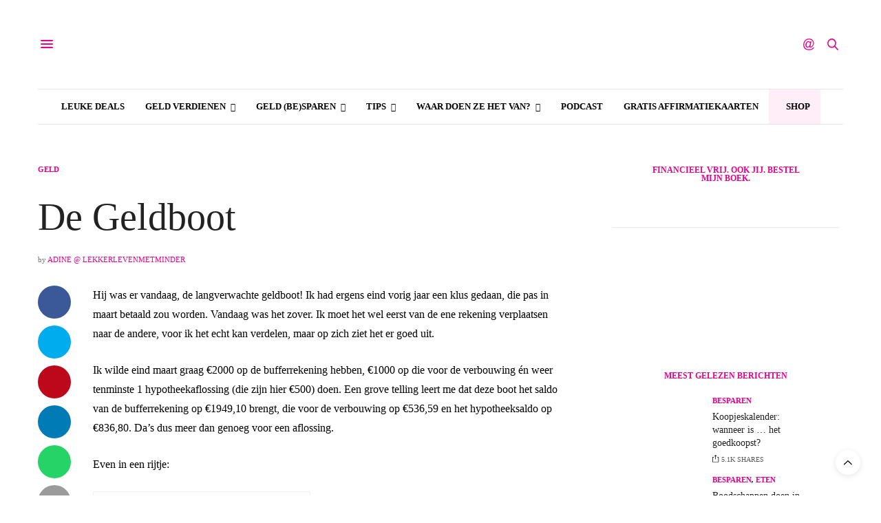

--- FILE ---
content_type: text/html; charset=UTF-8
request_url: https://lekkerlevenmetminder.nl/2013/03/05/de-geldboo/
body_size: 38548
content:
<!DOCTYPE html>
<html xmlns="http://www.w3.org/1999/xhtml" lang="nl-NL"><head><meta charset="UTF-8"></meta><meta name="viewport" content="width=device-width, initial-scale=1, maximum-scale=1, viewport-fit=cover"></meta><link rel="profile" href="http://gmpg.org/xfn/11"></link><meta http-equiv="x-dns-prefetch-control" content="on"></meta><link rel="dns-prefetch" href="//fonts.googleapis.com"></link><link rel="dns-prefetch" href="//fonts.gstatic.com"></link><link rel="dns-prefetch" href="//0.gravatar.com/"></link><link rel="dns-prefetch" href="//2.gravatar.com/"></link><link rel="dns-prefetch" href="//1.gravatar.com/"></link><title>De Geldboot - Lekker Leven Met Minder - slimmer met geld</title><meta name="dc.title" content="De Geldboot - Lekker Leven Met Minder - slimmer met geld"></meta><meta name="dc.description" content="Hij was er vandaag, de langverwachte geldboot! Ik had ergens eind vorig jaar een klus gedaan, die pas in maart betaald zou worden. Vandaag was het zover. Ik moet het wel eerst van de ene rekening verplaatsen naar de andere, voor ik het echt kan verdelen, maar op zich ziet&hellip;"></meta><meta name="dc.relation" content="https://lekkerlevenmetminder.nl/2013/03/05/de-geldboo/"></meta><meta name="dc.source" content="https://lekkerlevenmetminder.nl/"></meta><meta name="dc.language" content="nl_NL"></meta><meta name="description" content="Hij was er vandaag, de langverwachte geldboot! Ik had ergens eind vorig jaar een klus gedaan, die pas in maart betaald zou worden. Vandaag was het zover. Ik moet het wel eerst van de ene rekening verplaatsen naar de andere, voor ik het echt kan verdelen, maar op zich ziet&hellip;"></meta><meta name="robots" content="index, follow, max-snippet:-1, max-image-preview:large, max-video-preview:-1"></meta><link rel="canonical" href="https://lekkerlevenmetminder.nl/2013/03/05/de-geldboo/"></link><meta property="og:url" content="https://lekkerlevenmetminder.nl/2013/03/05/de-geldboo/"></meta><meta property="og:site_name" content="Lekker Leven Met Minder - slimmer met geld"></meta><meta property="og:locale" content="nl_NL"></meta><meta property="og:type" content="article"></meta><meta property="article:author" content="https://www.facebook.com/LekkerLevenMetMinder"></meta><meta property="article:publisher" content="https://www.facebook.com/LekkerLevenMetMinder"></meta><meta property="article:section" content="Geld"></meta><meta property="article:tag" content="buffer"></meta><meta property="article:tag" content="geld"></meta><meta property="article:tag" content="hypotheek aflossen"></meta><meta property="article:tag" content="sparen"></meta><meta property="article:tag" content="verbouwing"></meta><meta property="og:title" content="De Geldboot - Lekker Leven Met Minder - slimmer met geld"></meta><meta property="og:description" content="Hij was er vandaag, de langverwachte geldboot! Ik had ergens eind vorig jaar een klus gedaan, die pas in maart betaald zou worden. Vandaag was het zover. Ik moet het wel eerst van de ene rekening verplaatsen naar de andere, voor ik het echt kan verdelen, maar op zich ziet&hellip;"></meta><meta property="og:image" content="https://lekkerlevenmetminder.nl/wp-content/uploads/2013/03/6881492730_49b8dccb56_q.jpg"></meta><meta property="og:image:secure_url" content="https://lekkerlevenmetminder.nl/wp-content/uploads/2013/03/6881492730_49b8dccb56_q.jpg"></meta><meta property="og:image:width" content="150"></meta><meta property="og:image:height" content="150"></meta><meta property="fb:pages" content=""></meta><meta property="fb:admins" content=""></meta><meta property="fb:app_id" content=""></meta><meta name="twitter:card" content="summary"></meta><meta name="twitter:site" content="@lekkerlevenmetm"></meta><meta name="twitter:creator" content="@https://twitter.com/LekkerLevenMetM"></meta><meta name="twitter:title" content="De Geldboot - Lekker Leven Met Minder - slimmer met geld"></meta><meta name="twitter:description" content="Hij was er vandaag, de langverwachte geldboot! Ik had ergens eind vorig jaar een klus gedaan, die pas in maart betaald zou worden. Vandaag was het zover. Ik moet het wel eerst van de ene rekening verplaatsen naar de andere, voor ik het echt kan verdelen, maar op zich ziet&hellip;"></meta><meta name="twitter:image" content="https://lekkerlevenmetminder.nl/wp-content/uploads/2013/03/6881492730_49b8dccb56_q.jpg"></meta><link rel="dns-prefetch" href="//cdn.plyr.io"></link><link rel="dns-prefetch" href="//fonts.googleapis.com"></link><link rel="alternate" type="application/rss+xml" title="Lekker Leven Met Minder - slimmer met geld &raquo; feed" href="https://lekkerlevenmetminder.nl/feed/"></link><link rel="alternate" type="application/rss+xml" title="Lekker Leven Met Minder - slimmer met geld &raquo; reacties feed" href="https://lekkerlevenmetminder.nl/comments/feed/"></link><link rel="preconnect" href="//fonts.gstatic.com/" crossorigin=""></link><link rel="alternate" type="application/rss+xml" title="Lekker Leven Met Minder - slimmer met geld &raquo; De Geldboot reacties feed" href="https://lekkerlevenmetminder.nl/2013/03/05/de-geldboo/feed/"></link><link rel="alternate" title="oEmbed (JSON)" type="application/json+oembed" href="https://lekkerlevenmetminder.nl/wp-json/oembed/1.0/embed?url=https%3A%2F%2Flekkerlevenmetminder.nl%2F2013%2F03%2F05%2Fde-geldboo%2F"></link><link rel="alternate" title="oEmbed (XML)" type="text/xml+oembed" href="https://lekkerlevenmetminder.nl/wp-json/oembed/1.0/embed?url=https%3A%2F%2Flekkerlevenmetminder.nl%2F2013%2F03%2F05%2Fde-geldboo%2F&amp;format=xml"></link><style id="wp-img-auto-sizes-contain-inline-css" type="text/css">
img:is([sizes=auto i],[sizes^="auto," i]){contain-intrinsic-size:3000px 1500px}
/*# sourceURL=wp-img-auto-sizes-contain-inline-css */
</style><style id="wp-block-library-inline-css" type="text/css">
:root{--wp-block-synced-color:#7a00df;--wp-block-synced-color--rgb:122,0,223;--wp-bound-block-color:var(--wp-block-synced-color);--wp-editor-canvas-background:#ddd;--wp-admin-theme-color:#007cba;--wp-admin-theme-color--rgb:0,124,186;--wp-admin-theme-color-darker-10:#006ba1;--wp-admin-theme-color-darker-10--rgb:0,107,160.5;--wp-admin-theme-color-darker-20:#005a87;--wp-admin-theme-color-darker-20--rgb:0,90,135;--wp-admin-border-width-focus:2px}@media (min-resolution:192dpi){:root{--wp-admin-border-width-focus:1.5px}}.wp-element-button{cursor:pointer}:root .has-very-light-gray-background-color{background-color:#eee}:root .has-very-dark-gray-background-color{background-color:#313131}:root .has-very-light-gray-color{color:#eee}:root .has-very-dark-gray-color{color:#313131}:root .has-vivid-green-cyan-to-vivid-cyan-blue-gradient-background{background:linear-gradient(135deg,#00d084,#0693e3)}:root .has-purple-crush-gradient-background{background:linear-gradient(135deg,#34e2e4,#4721fb 50%,#ab1dfe)}:root .has-hazy-dawn-gradient-background{background:linear-gradient(135deg,#faaca8,#dad0ec)}:root .has-subdued-olive-gradient-background{background:linear-gradient(135deg,#fafae1,#67a671)}:root .has-atomic-cream-gradient-background{background:linear-gradient(135deg,#fdd79a,#004a59)}:root .has-nightshade-gradient-background{background:linear-gradient(135deg,#330968,#31cdcf)}:root .has-midnight-gradient-background{background:linear-gradient(135deg,#020381,#2874fc)}:root{--wp--preset--font-size--normal:16px;--wp--preset--font-size--huge:42px}.has-regular-font-size{font-size:1em}.has-larger-font-size{font-size:2.625em}.has-normal-font-size{font-size:var(--wp--preset--font-size--normal)}.has-huge-font-size{font-size:var(--wp--preset--font-size--huge)}.has-text-align-center{text-align:center}.has-text-align-left{text-align:left}.has-text-align-right{text-align:right}.has-fit-text{white-space:nowrap!important}#end-resizable-editor-section{display:none}.aligncenter{clear:both}.items-justified-left{justify-content:flex-start}.items-justified-center{justify-content:center}.items-justified-right{justify-content:flex-end}.items-justified-space-between{justify-content:space-between}.screen-reader-text{border:0;clip-path:inset(50%);height:1px;margin:-1px;overflow:hidden;padding:0;position:absolute;width:1px;word-wrap:normal!important}.screen-reader-text:focus{background-color:#ddd;clip-path:none;color:#444;display:block;font-size:1em;height:auto;left:5px;line-height:normal;padding:15px 23px 14px;text-decoration:none;top:5px;width:auto;z-index:100000}html :where(.has-border-color){border-style:solid}html :where([style*=border-top-color]){border-top-style:solid}html :where([style*=border-right-color]){border-right-style:solid}html :where([style*=border-bottom-color]){border-bottom-style:solid}html :where([style*=border-left-color]){border-left-style:solid}html :where([style*=border-width]){border-style:solid}html :where([style*=border-top-width]){border-top-style:solid}html :where([style*=border-right-width]){border-right-style:solid}html :where([style*=border-bottom-width]){border-bottom-style:solid}html :where([style*=border-left-width]){border-left-style:solid}html :where(img[class*=wp-image-]){height:auto;max-width:100%}:where(figure){margin:0 0 1em}html :where(.is-position-sticky){--wp-admin--admin-bar--position-offset:var(--wp-admin--admin-bar--height,0px)}@media screen and (max-width:600px){html :where(.is-position-sticky){--wp-admin--admin-bar--position-offset:0px}}

/*# sourceURL=wp-block-library-inline-css */
</style><style id="global-styles-inline-css" type="text/css">
:root{--wp--preset--aspect-ratio--square: 1;--wp--preset--aspect-ratio--4-3: 4/3;--wp--preset--aspect-ratio--3-4: 3/4;--wp--preset--aspect-ratio--3-2: 3/2;--wp--preset--aspect-ratio--2-3: 2/3;--wp--preset--aspect-ratio--16-9: 16/9;--wp--preset--aspect-ratio--9-16: 9/16;--wp--preset--color--black: #000000;--wp--preset--color--cyan-bluish-gray: #abb8c3;--wp--preset--color--white: #ffffff;--wp--preset--color--pale-pink: #f78da7;--wp--preset--color--vivid-red: #cf2e2e;--wp--preset--color--luminous-vivid-orange: #ff6900;--wp--preset--color--luminous-vivid-amber: #fcb900;--wp--preset--color--light-green-cyan: #7bdcb5;--wp--preset--color--vivid-green-cyan: #00d084;--wp--preset--color--pale-cyan-blue: #8ed1fc;--wp--preset--color--vivid-cyan-blue: #0693e3;--wp--preset--color--vivid-purple: #9b51e0;--wp--preset--color--thb-accent: #eb008b;--wp--preset--gradient--vivid-cyan-blue-to-vivid-purple: linear-gradient(135deg,rgb(6,147,227) 0%,rgb(155,81,224) 100%);--wp--preset--gradient--light-green-cyan-to-vivid-green-cyan: linear-gradient(135deg,rgb(122,220,180) 0%,rgb(0,208,130) 100%);--wp--preset--gradient--luminous-vivid-amber-to-luminous-vivid-orange: linear-gradient(135deg,rgb(252,185,0) 0%,rgb(255,105,0) 100%);--wp--preset--gradient--luminous-vivid-orange-to-vivid-red: linear-gradient(135deg,rgb(255,105,0) 0%,rgb(207,46,46) 100%);--wp--preset--gradient--very-light-gray-to-cyan-bluish-gray: linear-gradient(135deg,rgb(238,238,238) 0%,rgb(169,184,195) 100%);--wp--preset--gradient--cool-to-warm-spectrum: linear-gradient(135deg,rgb(74,234,220) 0%,rgb(151,120,209) 20%,rgb(207,42,186) 40%,rgb(238,44,130) 60%,rgb(251,105,98) 80%,rgb(254,248,76) 100%);--wp--preset--gradient--blush-light-purple: linear-gradient(135deg,rgb(255,206,236) 0%,rgb(152,150,240) 100%);--wp--preset--gradient--blush-bordeaux: linear-gradient(135deg,rgb(254,205,165) 0%,rgb(254,45,45) 50%,rgb(107,0,62) 100%);--wp--preset--gradient--luminous-dusk: linear-gradient(135deg,rgb(255,203,112) 0%,rgb(199,81,192) 50%,rgb(65,88,208) 100%);--wp--preset--gradient--pale-ocean: linear-gradient(135deg,rgb(255,245,203) 0%,rgb(182,227,212) 50%,rgb(51,167,181) 100%);--wp--preset--gradient--electric-grass: linear-gradient(135deg,rgb(202,248,128) 0%,rgb(113,206,126) 100%);--wp--preset--gradient--midnight: linear-gradient(135deg,rgb(2,3,129) 0%,rgb(40,116,252) 100%);--wp--preset--font-size--small: 13px;--wp--preset--font-size--medium: 20px;--wp--preset--font-size--large: 36px;--wp--preset--font-size--x-large: 42px;--wp--preset--spacing--20: 0.44rem;--wp--preset--spacing--30: 0.67rem;--wp--preset--spacing--40: 1rem;--wp--preset--spacing--50: 1.5rem;--wp--preset--spacing--60: 2.25rem;--wp--preset--spacing--70: 3.38rem;--wp--preset--spacing--80: 5.06rem;--wp--preset--shadow--natural: 6px 6px 9px rgba(0, 0, 0, 0.2);--wp--preset--shadow--deep: 12px 12px 50px rgba(0, 0, 0, 0.4);--wp--preset--shadow--sharp: 6px 6px 0px rgba(0, 0, 0, 0.2);--wp--preset--shadow--outlined: 6px 6px 0px -3px rgb(255, 255, 255), 6px 6px rgb(0, 0, 0);--wp--preset--shadow--crisp: 6px 6px 0px rgb(0, 0, 0);}:where(.is-layout-flex){gap: 0.5em;}:where(.is-layout-grid){gap: 0.5em;}body .is-layout-flex{display: flex;}.is-layout-flex{flex-wrap: wrap;align-items: center;}.is-layout-flex > :is(*, div){margin: 0;}body .is-layout-grid{display: grid;}.is-layout-grid > :is(*, div){margin: 0;}:where(.wp-block-columns.is-layout-flex){gap: 2em;}:where(.wp-block-columns.is-layout-grid){gap: 2em;}:where(.wp-block-post-template.is-layout-flex){gap: 1.25em;}:where(.wp-block-post-template.is-layout-grid){gap: 1.25em;}.has-black-color{color: var(--wp--preset--color--black) !important;}.has-cyan-bluish-gray-color{color: var(--wp--preset--color--cyan-bluish-gray) !important;}.has-white-color{color: var(--wp--preset--color--white) !important;}.has-pale-pink-color{color: var(--wp--preset--color--pale-pink) !important;}.has-vivid-red-color{color: var(--wp--preset--color--vivid-red) !important;}.has-luminous-vivid-orange-color{color: var(--wp--preset--color--luminous-vivid-orange) !important;}.has-luminous-vivid-amber-color{color: var(--wp--preset--color--luminous-vivid-amber) !important;}.has-light-green-cyan-color{color: var(--wp--preset--color--light-green-cyan) !important;}.has-vivid-green-cyan-color{color: var(--wp--preset--color--vivid-green-cyan) !important;}.has-pale-cyan-blue-color{color: var(--wp--preset--color--pale-cyan-blue) !important;}.has-vivid-cyan-blue-color{color: var(--wp--preset--color--vivid-cyan-blue) !important;}.has-vivid-purple-color{color: var(--wp--preset--color--vivid-purple) !important;}.has-black-background-color{background-color: var(--wp--preset--color--black) !important;}.has-cyan-bluish-gray-background-color{background-color: var(--wp--preset--color--cyan-bluish-gray) !important;}.has-white-background-color{background-color: var(--wp--preset--color--white) !important;}.has-pale-pink-background-color{background-color: var(--wp--preset--color--pale-pink) !important;}.has-vivid-red-background-color{background-color: var(--wp--preset--color--vivid-red) !important;}.has-luminous-vivid-orange-background-color{background-color: var(--wp--preset--color--luminous-vivid-orange) !important;}.has-luminous-vivid-amber-background-color{background-color: var(--wp--preset--color--luminous-vivid-amber) !important;}.has-light-green-cyan-background-color{background-color: var(--wp--preset--color--light-green-cyan) !important;}.has-vivid-green-cyan-background-color{background-color: var(--wp--preset--color--vivid-green-cyan) !important;}.has-pale-cyan-blue-background-color{background-color: var(--wp--preset--color--pale-cyan-blue) !important;}.has-vivid-cyan-blue-background-color{background-color: var(--wp--preset--color--vivid-cyan-blue) !important;}.has-vivid-purple-background-color{background-color: var(--wp--preset--color--vivid-purple) !important;}.has-black-border-color{border-color: var(--wp--preset--color--black) !important;}.has-cyan-bluish-gray-border-color{border-color: var(--wp--preset--color--cyan-bluish-gray) !important;}.has-white-border-color{border-color: var(--wp--preset--color--white) !important;}.has-pale-pink-border-color{border-color: var(--wp--preset--color--pale-pink) !important;}.has-vivid-red-border-color{border-color: var(--wp--preset--color--vivid-red) !important;}.has-luminous-vivid-orange-border-color{border-color: var(--wp--preset--color--luminous-vivid-orange) !important;}.has-luminous-vivid-amber-border-color{border-color: var(--wp--preset--color--luminous-vivid-amber) !important;}.has-light-green-cyan-border-color{border-color: var(--wp--preset--color--light-green-cyan) !important;}.has-vivid-green-cyan-border-color{border-color: var(--wp--preset--color--vivid-green-cyan) !important;}.has-pale-cyan-blue-border-color{border-color: var(--wp--preset--color--pale-cyan-blue) !important;}.has-vivid-cyan-blue-border-color{border-color: var(--wp--preset--color--vivid-cyan-blue) !important;}.has-vivid-purple-border-color{border-color: var(--wp--preset--color--vivid-purple) !important;}.has-vivid-cyan-blue-to-vivid-purple-gradient-background{background: var(--wp--preset--gradient--vivid-cyan-blue-to-vivid-purple) !important;}.has-light-green-cyan-to-vivid-green-cyan-gradient-background{background: var(--wp--preset--gradient--light-green-cyan-to-vivid-green-cyan) !important;}.has-luminous-vivid-amber-to-luminous-vivid-orange-gradient-background{background: var(--wp--preset--gradient--luminous-vivid-amber-to-luminous-vivid-orange) !important;}.has-luminous-vivid-orange-to-vivid-red-gradient-background{background: var(--wp--preset--gradient--luminous-vivid-orange-to-vivid-red) !important;}.has-very-light-gray-to-cyan-bluish-gray-gradient-background{background: var(--wp--preset--gradient--very-light-gray-to-cyan-bluish-gray) !important;}.has-cool-to-warm-spectrum-gradient-background{background: var(--wp--preset--gradient--cool-to-warm-spectrum) !important;}.has-blush-light-purple-gradient-background{background: var(--wp--preset--gradient--blush-light-purple) !important;}.has-blush-bordeaux-gradient-background{background: var(--wp--preset--gradient--blush-bordeaux) !important;}.has-luminous-dusk-gradient-background{background: var(--wp--preset--gradient--luminous-dusk) !important;}.has-pale-ocean-gradient-background{background: var(--wp--preset--gradient--pale-ocean) !important;}.has-electric-grass-gradient-background{background: var(--wp--preset--gradient--electric-grass) !important;}.has-midnight-gradient-background{background: var(--wp--preset--gradient--midnight) !important;}.has-small-font-size{font-size: var(--wp--preset--font-size--small) !important;}.has-medium-font-size{font-size: var(--wp--preset--font-size--medium) !important;}.has-large-font-size{font-size: var(--wp--preset--font-size--large) !important;}.has-x-large-font-size{font-size: var(--wp--preset--font-size--x-large) !important;}
/*# sourceURL=global-styles-inline-css */
</style><style id="classic-theme-styles-inline-css" type="text/css">
/*! This file is auto-generated */
.wp-block-button__link{color:#fff;background-color:#32373c;border-radius:9999px;box-shadow:none;text-decoration:none;padding:calc(.667em + 2px) calc(1.333em + 2px);font-size:1.125em}.wp-block-file__button{background:#32373c;color:#fff;text-decoration:none}
/*# sourceURL=/wp-includes/css/classic-themes.min.css */
</style><link rel="stylesheet" id="wp-components-css" href="https://cdn.shortpixel.ai/spai/q_lossy+ret_auto+to_webp+v_242/lekkerlevenmetminder.nl/wp-includes/css/dist/components/style.min.css" data-spai-egr="1" media="all"></link><link rel="stylesheet" id="wp-preferences-css" href="https://cdn.shortpixel.ai/spai/q_lossy+ret_auto+to_webp+v_242/lekkerlevenmetminder.nl/wp-includes/css/dist/preferences/style.min.css" data-spai-egr="1" media="all"></link><link rel="stylesheet" id="wp-block-editor-css" href="https://cdn.shortpixel.ai/spai/q_lossy+ret_auto+to_webp+v_242/lekkerlevenmetminder.nl/wp-includes/css/dist/block-editor/style.min.css" data-spai-egr="1" media="all"></link><link rel="stylesheet" id="popup-maker-block-library-style-css" href="https://cdn.shortpixel.ai/spai/q_lossy+ret_auto+to_webp+v_242/lekkerlevenmetminder.nl/wp-content/plugins/popup-maker/dist/packages/block-library-style.css" data-spai-egr="1" media="all"></link><link rel="stylesheet" id="cmplz-general-css" href="https://cdn.shortpixel.ai/spai/q_lossy+ret_auto+to_webp+v_242/lekkerlevenmetminder.nl/wp-content/plugins/complianz-gdpr/assets/css/cookieblocker.min.css" data-spai-egr="1" media="all"></link><link rel="stylesheet" id="ez-toc-css" href="https://cdn.shortpixel.ai/spai/q_lossy+ret_auto+to_webp+v_242/lekkerlevenmetminder.nl/wp-content/plugins/easy-table-of-contents/assets/css/screen.min.css" data-spai-egr="1" media="all"></link><style id="ez-toc-inline-css" type="text/css">
div#ez-toc-container .ez-toc-title {font-size: 120%;}div#ez-toc-container .ez-toc-title {font-weight: 500;}div#ez-toc-container ul li , div#ez-toc-container ul li a {font-size: 95%;}div#ez-toc-container ul li , div#ez-toc-container ul li a {font-weight: 500;}div#ez-toc-container nav ul ul li {font-size: 90%;}div#ez-toc-container {background: #fff;border: 1px solid #eb008b;}div#ez-toc-container p.ez-toc-title , #ez-toc-container .ez_toc_custom_title_icon , #ez-toc-container .ez_toc_custom_toc_icon {color: #999;}div#ez-toc-container ul.ez-toc-list a {color: #eb008b;}div#ez-toc-container ul.ez-toc-list a:hover {color: #2a6496;}div#ez-toc-container ul.ez-toc-list a:visited {color: #428bca;}.ez-toc-counter nav ul li a::before {color: ;}.ez-toc-box-title {font-weight: bold; margin-bottom: 10px; text-align: center; text-transform: uppercase; letter-spacing: 1px; color: #666; padding-bottom: 5px;position:absolute;top:-4%;left:5%;background-color: inherit;transition: top 0.3s ease;}.ez-toc-box-title.toc-closed {top:-25%;}
.ez-toc-container-direction {direction: ltr;}.ez-toc-counter ul{counter-reset: item ;}.ez-toc-counter nav ul li a::before {content: counters(item, '.', decimal) '. ';display: inline-block;counter-increment: item;flex-grow: 0;flex-shrink: 0;margin-right: .2em; float: left; }.ez-toc-widget-direction {direction: ltr;}.ez-toc-widget-container ul{counter-reset: item ;}.ez-toc-widget-container nav ul li a::before {content: counters(item, '.', decimal) '. ';display: inline-block;counter-increment: item;flex-grow: 0;flex-shrink: 0;margin-right: .2em; float: left; }
/*# sourceURL=ez-toc-inline-css */
</style><link rel="stylesheet" id="thb-app-css" href="https://cdn.shortpixel.ai/spai/q_lossy+ret_auto+to_webp+v_242/lekkerlevenmetminder.nl/wp-content/themes/thevoux-wp/assets/css/app.css" data-spai-egr="1" media="all"></link><style id="thb-app-inline-css" type="text/css">
body {font-family:Open Sans, 'BlinkMacSystemFont', -apple-system, 'Roboto', 'Lucida Sans';}@media only screen and (min-width:40.063em) {.header .logo .logoimg {max-height:400px;}.header .logo .logoimg[src$=".svg"] {max-height:100%;height:400px;}}h1, h2, h3, h4, h5, h6, .mont, .wpcf7-response-output, label, .select-wrapper select, .wp-caption .wp-caption-text, .smalltitle, .toggle .title, q, blockquote p, cite, table tr th, table tr td, #footer.style3 .menu, #footer.style2 .menu, #footer.style4 .menu, .product-title, .social_bar, .widget.widget_socialcounter ul.style2 li {font-family:Open Sans, 'BlinkMacSystemFont', -apple-system, 'Roboto', 'Lucida Sans';}input[type="submit"],.button,.btn,.thb-text-button {font-family:Open Sans, 'BlinkMacSystemFont', -apple-system, 'Roboto', 'Lucida Sans';}em {}h1,.h1 {}h2 {}h3 {}h4 {}h5 {}h6 {}a,.header .nav_holder.dark .full-menu-container .full-menu > li > a:hover,.full-menu-container.light-menu-color .full-menu > li > a:hover,.full-menu-container .full-menu > li.active > a, .full-menu-container .full-menu > li.sfHover > a,.full-menu-container .full-menu > li > a:hover,.full-menu-container .full-menu > li.menu-item-has-children.menu-item-mega-parent .thb_mega_menu_holder .thb_mega_menu li.active a,.full-menu-container .full-menu > li.menu-item-has-children.menu-item-mega-parent .thb_mega_menu_holder .thb_mega_menu li.active a .fa,.post.featured-style4 .featured-title,.post-detail .article-tags a,.post .post-content .post-review .average,.post .post-content .post-review .thb-counter,#archive-title h1 span,.widget > strong.style1,.widget.widget_recent_entries ul li .url, .widget.widget_recent_comments ul li .url,.thb-mobile-menu li a.active,.thb-mobile-menu-secondary li a:hover,q, blockquote p,cite,.notification-box a:not(.button),.video_playlist .video_play.vertical.video-active,.video_playlist .video_play.vertical.video-active h6,.not-found p,.thb_tabs .tabs h6 a:hover,.thb_tabs .tabs dd.active h6 a,.cart_totals table tr.order-total td,.shop_table tbody tr td.order-status.approved,.shop_table tbody tr td.product-quantity .wishlist-in-stock,.shop_table tbody tr td.product-stock-status .wishlist-in-stock ,.payment_methods li .about_paypal,.place-order .terms label a,.woocommerce-MyAccount-navigation ul li:hover a, .woocommerce-MyAccount-navigation ul li.is-active a,.product .product-information .price > .amount,.product .product-information .price ins .amount,.product .product-information .wc-forward:hover,.product .product-information .product_meta > span a,.product .product-information .product_meta > span .sku,.woocommerce-tabs .wc-tabs li a:hover,.woocommerce-tabs .wc-tabs li.active a,.thb-selectionSharer a.email:hover,.widget ul.menu .current-menu-item>a,.btn.transparent-accent, .btn:focus.transparent-accent, .button.transparent-accent, input[type=submit].transparent-accent,.has-thb-accent-color,.wp-block-button .wp-block-button__link.has-thb-accent-color {color:#eb008b;}.plyr__control--overlaid,.plyr--video .plyr__control.plyr__tab-focus, .plyr--video .plyr__control:hover, .plyr--video .plyr__control[aria-expanded=true] {background:#eb008b;}.plyr--full-ui input[type=range] {color:#eb008b;}.header-submenu-style2 .full-menu-container .full-menu > li.menu-item-has-children.menu-item-mega-parent .thb_mega_menu_holder,.custom_check + .custom_label:hover:before,.thb-pricing-table .thb-pricing-column.highlight-true .pricing-container,.woocommerce-MyAccount-navigation ul li:hover a, .woocommerce-MyAccount-navigation ul li.is-active a,.thb_3dimg:hover .image_link,.btn.transparent-accent, .btn:focus.transparent-accent, .button.transparent-accent, input[type=submit].transparent-accent,.posts.style13-posts .pagination ul .page-numbers:not(.dots):hover, .posts.style13-posts .pagination ul .page-numbers.current, .posts.style13-posts .pagination .nav-links .page-numbers:not(.dots):hover, .posts.style13-posts .pagination .nav-links .page-numbers.current {border-color:#eb008b;}.header .social-holder .social_header:hover .social_icon,.thb_3dimg .title svg,.thb_3dimg .arrow svg {fill:#eb008b;}.header .social-holder .quick_cart .float_count,.header.fixed .progress,.post .post-gallery.has-gallery:after,.post.featured-style4:hover .featured-title,.post-detail .post-detail-gallery .gallery-link:hover,.thb-progress span,#archive-title,.widget .count-image .count,.slick-nav:hover,.btn:not(.white):hover,.btn:not(.white):focus:hover,.button:not(.white):hover,input[type=submit]:not(.white):hover,.btn.accent,.btn:focus.accent,.button.accent,input[type=submit].accent,.custom_check + .custom_label:after,[class^="tag-link"]:hover, .tag-cloud-link:hover.category_container.style3:before,.highlight.accent,.video_playlist .video_play.video-active,.thb_tabs .tabs h6 a:after,.btn.transparent-accent:hover, .btn:focus.transparent-accent:hover, .button.transparent-accent:hover, input[type=submit].transparent-accent:hover,.thb-hotspot-container .thb-hotspot.pin-accent,.posts.style13-posts .pagination ul .page-numbers:not(.dots):hover, .posts.style13-posts .pagination ul .page-numbers.current, .posts.style13-posts .pagination .nav-links .page-numbers:not(.dots):hover, .posts.style13-posts .pagination .nav-links .page-numbers.current,.has-thb-accent-background-color,.wp-block-button .wp-block-button__link.has-thb-accent-background-color {background-color:#eb008b;}.btn.accent:hover,.btn:focus.accent:hover,.button.accent:hover,input[type=submit].accent:hover {background-color:#d4007d;}.header-submenu-style2 .full-menu-container .full-menu > li.menu-item-has-children .sub-menu:not(.thb_mega_menu),.woocommerce-MyAccount-navigation ul li:hover + li a, .woocommerce-MyAccount-navigation ul li.is-active + li a {border-top-color:#eb008b;}.woocommerce-tabs .wc-tabs li a:after {border-bottom-color:#eb008b;}.header-submenu-style2 .full-menu-container .full-menu>li.menu-item-has-children .sub-menu:not(.thb_mega_menu),.header-submenu-style2 .full-menu-container .full-menu>li.menu-item-has-children.menu-item-mega-parent .thb_mega_menu_holder {border-top-color:#eb008b;}.header-submenu-style3 .full-menu-container .full-menu>li.menu-item-has-children.menu-item-mega-parent .thb_mega_menu_holder .thb_mega_menu li.active a,.header-submenu-style3 .full-menu-container .full-menu > li.menu-item-has-children .sub-menu:not(.thb_mega_menu) li a:hover {background:rgba(235,0,139, 0.2);}.post.carousel-style12:hover {background:rgba(235,0,139, 0.1);}blockquote:before,blockquote:after {background:rgba(235,0,139, 0.2);}@media only screen and (max-width:40.063em) {.post.featured-style4 .featured-title,.post.category-widget-slider .featured-title {background:#eb008b;}}.post .post-content p a { color:#eb008b !important; }.post .post-content p a:hover { color:#8224e3 !important; }.full-menu-container .full-menu > li > a { color:#000000 !important; }.full-menu-container .full-menu > li > a:hover { color:#eb008b !important; }.full-menu-container.light-menu-color .full-menu > li > a { color:#000000 !important; }.full-menu-container.light-menu-color .full-menu > li > a:hover { color:#eb008b !important; }#footer .widget a { color:#000000 !important; }#footer .widget a:hover { color:#eb008b !important; }#mobile-menu .thb-mobile-menu>li> a { color:#000000 !important; }#mobile-menu .thb-mobile-menu>li> a:hover { color:#eb008b !important; }#mobile-menu.dark .thb-mobile-menu>li> a { color:#000000 !important; }#mobile-menu.dark .thb-mobile-menu>li> a:hover { color:#eb008b !important; }#mobile-menu .thb-mobile-menu-secondary a { color:#000000 !important; }#mobile-menu .thb-mobile-menu-secondary a:hover { color:#eb008b !important; }#mobile-menu.dark .thb-mobile-menu-secondary a { color:#000000 !important; }#mobile-menu.dark .thb-mobile-menu-secondary a:hover { color:#eb008b !important; }.mobile-toggle span,.light-title .mobile-toggle span {background:#eb008b;}.quick_search .search_icon,.header .social-holder .social_toggle svg,.header .social-holder .quick_cart svg {fill:#eb008b;}.widget > strong {color:#eb008b !important;}.header.fixed .header_top .progress {background:#eb008b;}body {color:#000000;}#footer p,#footer.dark p {color:#000000;}.full-menu-container .full-menu > li > a,#footer.style2 .menu,#footer.style3 .menu,#footer.style4 .menu,#footer.style5 .menu {font-family:Open Sans, 'BlinkMacSystemFont', -apple-system, 'Roboto', 'Lucida Sans';}.subheader-menu>li>a {}.full-menu-container .full-menu > li > a,#footer.style2 .menu,#footer.style3 .menu,#footer.style4 .menu,#footer.style5 .menu {font-family:Open Sans, 'BlinkMacSystemFont', -apple-system, 'Roboto', 'Lucida Sans';}.thb-mobile-menu>li>a,.thb-mobile-menu-secondary li a {font-family:Open Sans, 'BlinkMacSystemFont', -apple-system, 'Roboto', 'Lucida Sans';}.thb-mobile-menu .sub-menu li a {font-family:Open Sans, 'BlinkMacSystemFont', -apple-system, 'Roboto', 'Lucida Sans';}.post .post-title h1 {}.widget > strong {font-family:Open Sans, 'BlinkMacSystemFont', -apple-system, 'Roboto', 'Lucida Sans';color:#eb008b;font-size:10px;}.post-links,.thb-post-top,.post-meta,.post-author,.post-title-bullets li button span {font-family:Open Sans, 'BlinkMacSystemFont', -apple-system, 'Roboto', 'Lucida Sans';}.post-detail .post-content:before {}.social_bar ul li a {}#footer.style2 .menu,#footer.style3 .menu,#footer.style4 .menu,#footer.style5 .menu {}.post-detail-style2-row .post-detail .post-title-container,.sidebar .sidebar_inner {background-color:#ffffff}.post .thb-post-top .post-date{display:none;}.ad_container_bottom p span {display:none !important;}.header .nav_holder.dark .full-menu-container .full-menu>li>a {color:#000;}.home aside.post-author {display:none !important;}
/*# sourceURL=thb-app-inline-css */
</style><link rel="stylesheet" id="thb-style-css" href="https://cdn.shortpixel.ai/spai/q_lossy+ret_auto+to_webp+v_242/lekkerlevenmetminder.nl/wp-content/themes/thevoux-wp/style.css" data-spai-egr="1" media="all"></link><style id="spai-fadein-inline-css" type="text/css">
img[data-spai]{opacity: 0;} div.woocommerce-product-gallery img[data-spai]{opacity: 1;} img[data-spai-egr],img[data-spai-lazy-loaded],img[data-spai-upd] {transition: opacity .5s linear .2s;-webkit-transition: opacity .5s linear .2s;-moz-transition: opacity .5s linear .2s;-o-transition: opacity .5s linear .2s; opacity: 1;}
/*# sourceURL=spai-fadein-inline-css */
</style><link rel="stylesheet" id="tablepress-default-css" href="https://cdn.shortpixel.ai/spai/q_lossy+ret_auto+to_webp+v_242/lekkerlevenmetminder.nl/wp-content/plugins/tablepress/css/build/default.css" data-spai-egr="1" media="all"></link><link rel="preconnect" href="https://cfw51.rabbitloader.xyz"><link rel="stylesheet" id="popup-maker-site-css" href="https://cdn.shortpixel.ai/spai/q_lossy+ret_auto+to_webp+v_242/lekkerlevenmetminder.nl/wp-content/uploads/pum/pum-site-styles.css?generated=1756137831&amp;ver=1.21.5" data-spai-egr="1" media="all"></link><script type="text/rlscript" async="" src="https://cfw51.rabbitloader.xyz/eyJjIjpmYWxzZSwiaCI6Imxla2tlcmxldmVubWV0bWluZGVyLm5sIiwidiI6MTgwMzkyNzM4NiwiciI6MX0/wp-content/plugins/burst-statistics/assets/js/timeme/timeme.min.js" id="burst-timeme-js"></script><script type="text/rlscript" src="https://cfw51.rabbitloader.xyz/eyJjIjpmYWxzZSwiaCI6Imxla2tlcmxldmVubWV0bWluZGVyLm5sIiwidiI6MTgwMzkyNzM4NiwiciI6MX0/wp-includes/js/dist/hooks.min.js" id="wp-hooks-js"></script><script type="text/rlscript" src="https://cfw51.rabbitloader.xyz/eyJjIjpmYWxzZSwiaCI6Imxla2tlcmxldmVubWV0bWluZGVyLm5sIiwidiI6MTgwMzkyNzM4NiwiciI6MX0/wp-includes/js/dist/i18n.min.js" id="wp-i18n-js"></script><script type="text/rlscript" id="wp-i18n-js-after">
/* <![CDATA[ */
wp.i18n.setLocaleData( { 'text direction\u0004ltr': [ 'ltr' ] } );
//# sourceURL=wp-i18n-js-after
/* ]]> */
</script><script type="text/rlscript" src="https://cfw51.rabbitloader.xyz/eyJjIjpmYWxzZSwiaCI6Imxla2tlcmxldmVubWV0bWluZGVyLm5sIiwidiI6MTgwMzkyNzM4NiwiciI6MX0/wp-includes/js/dist/url.min.js" id="wp-url-js"></script><script type="text/rlscript" id="wp-api-fetch-js-translations">
/* <![CDATA[ */
( function( domain, translations ) {
	var localeData = translations.locale_data[ domain ] || translations.locale_data.messages;
	localeData[""].domain = domain;
	wp.i18n.setLocaleData( localeData, domain );
} )( "default", {"translation-revision-date":"2025-12-16 18:13:25+0000","generator":"GlotPress\/4.0.3","domain":"messages","locale_data":{"messages":{"":{"domain":"messages","plural-forms":"nplurals=2; plural=n != 1;","lang":"nl"},"Could not get a valid response from the server.":["Kon geen geldige reactie van de server krijgen."],"Unable to connect. Please check your Internet connection.":["Kan geen verbinding maken. Controleer je internetverbinding."],"Media upload failed. If this is a photo or a large image, please scale it down and try again.":["Uploaden media mislukt. Als dit een foto of een grote afbeelding is, verklein deze dan en probeer opnieuw."],"The response is not a valid JSON response.":["De reactie is geen geldige JSON-reactie."]}},"comment":{"reference":"wp-includes\/js\/dist\/api-fetch.js"}} );
//# sourceURL=wp-api-fetch-js-translations
/* ]]> */
</script><script type="text/rlscript" src="https://cfw51.rabbitloader.xyz/eyJjIjpmYWxzZSwiaCI6Imxla2tlcmxldmVubWV0bWluZGVyLm5sIiwidiI6MTgwMzkyNzM4NiwiciI6MX0/wp-includes/js/dist/api-fetch.min.js" id="wp-api-fetch-js"></script><script type="text/rlscript" id="wp-api-fetch-js-after">
/* <![CDATA[ */
wp.apiFetch.use( wp.apiFetch.createRootURLMiddleware( "https://lekkerlevenmetminder.nl/wp-json/" ) );
wp.apiFetch.nonceMiddleware = wp.apiFetch.createNonceMiddleware( "8b35c8ea12" );
wp.apiFetch.use( wp.apiFetch.nonceMiddleware );
wp.apiFetch.use( wp.apiFetch.mediaUploadMiddleware );
wp.apiFetch.nonceEndpoint = "https://lekkerlevenmetminder.nl/wp-admin/admin-ajax.php?action=rest-nonce";
//# sourceURL=wp-api-fetch-js-after
/* ]]> */
</script><script type="text/rlscript" async="" src="https://cfw51.rabbitloader.xyz/eyJjIjpmYWxzZSwiaCI6Imxla2tlcmxldmVubWV0bWluZGVyLm5sIiwidiI6MTgwMzkyNzM4NiwiciI6MX0/wp-content/uploads/burst/js/burst.min.js" id="burst-js"></script><script type="text/rlscript" src="https://cfw51.rabbitloader.xyz/eyJjIjpmYWxzZSwiaCI6Imxla2tlcmxldmVubWV0bWluZGVyLm5sIiwidiI6MTgwMzkyNzM4NiwiciI6MX0/wp-includes/js/jquery/jquery.min.js" id="jquery-core-js"></script><script type="text/rlscript" src="https://cfw51.rabbitloader.xyz/eyJjIjpmYWxzZSwiaCI6Imxla2tlcmxldmVubWV0bWluZGVyLm5sIiwidiI6MTgwMzkyNzM4NiwiciI6MX0/wp-includes/js/jquery/jquery-migrate.min.js" id="jquery-migrate-js"></script><script type="text/rlscript" id="wp-disable-css-lazy-load-js-extra">
/* <![CDATA[ */
var WpDisableAsyncLinks = {"wp-disable-font-awesome":"https://lekkerlevenmetminder.nl/wp-content/themes/thevoux-wp/assets/css/font-awesome.min.css","wp-disable-google-fonts":"https://fonts.googleapis.com/css?family=Open%20Sans:300,400,500,600,700,800,300i,400i,500i,600i,700i,800i|Lora:400,500,600,700,400i,500i,600i,700i&subset=latin&display=swap"};
//# sourceURL=wp-disable-css-lazy-load-js-extra
/* ]]> */
</script><script type="text/rlscript" src="https://cfw51.rabbitloader.xyz/eyJjIjpmYWxzZSwiaCI6Imxla2tlcmxldmVubWV0bWluZGVyLm5sIiwidiI6MTgwMzkyNzM4NiwiciI6MX0/wp-content/plugins/wp-disable/js/css-lazy-load.min.js" id="wp-disable-css-lazy-load-js"></script><script type="text/rlscript" data-cfasync="false" data-spai-excluded="true">var _mmunch = {'front': false, 'page': false, 'post': false, 'category': false, 'author': false, 'search': false, 'attachment': false, 'tag': false};_mmunch['post'] = true; _mmunch['postData'] = {"ID":1686,"post_name":"de-geldboo","post_title":"De Geldboot","post_type":"post","post_author":"1","post_status":"publish"}; _mmunch['postCategories'] = [{"term_id":1266,"name":"Geld","slug":"geld","term_group":0,"term_taxonomy_id":1266,"taxonomy":"category","description":"","parent":0,"count":208,"filter":"raw","cat_ID":1266,"category_count":208,"category_description":"","cat_name":"Geld","category_nicename":"geld","category_parent":0}]; _mmunch['postTags'] = [{"term_id":182,"name":"buffer","slug":"buffer","term_group":0,"term_taxonomy_id":182,"taxonomy":"post_tag","description":"","parent":0,"count":62,"filter":"raw"},{"term_id":95,"name":"geld","slug":"geld","term_group":0,"term_taxonomy_id":95,"taxonomy":"post_tag","description":"","parent":0,"count":194,"filter":"raw"},{"term_id":140,"name":"hypotheek aflossen","slug":"hypotheek-aflossen","term_group":0,"term_taxonomy_id":140,"taxonomy":"post_tag","description":"","parent":0,"count":48,"filter":"raw"},{"term_id":72,"name":"sparen","slug":"sparen","term_group":0,"term_taxonomy_id":72,"taxonomy":"post_tag","description":"","parent":0,"count":376,"filter":"raw"},{"term_id":611,"name":"verbouwing","slug":"verbouwing","term_group":0,"term_taxonomy_id":611,"taxonomy":"post_tag","description":"","parent":0,"count":97,"filter":"raw"}]; _mmunch['postAuthor'] = {"name":"Adine @ LekkerLevenMetMinder","ID":1};</script><script data-cfasync="false" src="//a.mailmunch.co/app/v1/site.js" id="mailmunch-script" data-plugin="mailmunch" data-mailmunch-site-id="486890" async="" data-spai-excluded="true" type="text/rlscript"></script><style>.cmplz-hidden {
					display: none !important;
				}</style><meta property="og:title" content="De Geldboot"></meta><meta property="og:type" content="article"></meta><meta property="og:description" content="Hij was er vandaag, de langverwachte geldboot! Ik had ergens eind vorig jaar een klus gedaan, die pas in maart betaald zou worden. Vandaag was het zover. Ik moet het wel eerst van de ene rekening verplaatsen naar de andere, voor ik het echt kan verdelen, maar op zich ziet het er goed uit. Ik&hellip;"></meta><meta property="og:image" content="https://lekkerlevenmetminder.nl/wp-content/uploads/2013/03/6881492730_49b8dccb56_q.jpg"></meta><meta property="og:url" content="https://lekkerlevenmetminder.nl/2013/03/05/de-geldboo/"></meta><meta property="og:site_name" content="Lekker Leven Met Minder - slimmer met geld"></meta><link rel="pingback" href="https://lekkerlevenmetminder.nl/xmlrpc.php"></link><meta name="generator" content="Powered by WPBakery Page Builder - drag and drop page builder for WordPress."></meta><script type="text/plain" data-service="google-analytics" data-category="statistics" async="" data-cmplz-src="https://www.googletagmanager.com/gtag/js?id=G-72J82387D0"></script><script type="text/rlscript">
  window.dataLayer = window.dataLayer || [];
  function gtag(){dataLayer.push(arguments);}
  gtag('js', new Date());

  gtag('config', 'G-72J82387D0');
</script><meta name="verification" content="4a1563aab318329e80e7e482f000cc89"></meta><script type="text/plain" data-service="facebook" data-category="marketing">
  !function(f,b,e,v,n,t,s)
  {if(f.fbq)return;n=f.fbq=function(){n.callMethod?
  n.callMethod.apply(n,arguments):n.queue.push(arguments)};
  if(!f._fbq)f._fbq=n;n.push=n;n.loaded=!0;n.version='2.0';
  n.queue=[];t=b.createElement(e);t.async=!0;
  t.src=v;s=b.getElementsByTagName(e)[0];
  s.parentNode.insertBefore(t,s)}(window, document,'script',
  'https://connect.facebook.net/en_US/fbevents.js');
  fbq('init', '748622862147180');
  fbq('track', 'PageView');
</script><noscript><img height="1" width="1" style="display:none" src="[data-uri]" data-rl-src="https://www.facebook.com/tr?id=748622862147180&amp;ev=PageView&amp;noscript=1" class=" rl-lazyload" alt="img-0"></img></noscript><script type="text/plain" data-service="pinterest" data-category="marketing" async="" defer data-cmplz-src="//assets.pinterest.com/js/pinit.js"></script><script type="text/plain" data-service="pinterest" data-category="marketing" async="" defer data-pin-hover="true" data-pin-tall="true" data-cmplz-src="//assets.pinterest.com/js/pinit.js"></script><link rel="EditURI" type="application/rsd+xml" title="RSD" href="https://lekkerlevenmetminder.nl/xmlrpc.php?rsd"></link><script async="" custom-element="amp-auto-ads" src="https://cdn.ampproject.org/v0/amp-auto-ads-0.1.js" type="text/rlscript">
</script><link rel="alternate" href="https://lekkerlevenmetminder.nl" hreflang="nl-nl"></link><script type="text/rlscript">
    var _tip = _tip || [];
    (function(d,s,id){
        var js, tjs = d.getElementsByTagName(s)[0];
        if(d.getElementById(id)) { return; }
        js = d.createElement(s); js.id = id;
        js.async = true;
        js.src = d.location.protocol + '//app.truconversion.com/ti-js/39227/94b46.js';
        tjs.parentNode.insertBefore(js, tjs);
    }(document, 'script', 'ti-js'));
</script><script defer data-project="677e9ce064eee502d55dc768" src="https://cdn.jsdelivr.net/gh/litlyx/litlyx-js/browser/litlyx.js" type="text/rlscript"></script><link rel="icon" href="https://cdn.shortpixel.ai/spai/q_lossy+ret_img+to_webp/lekkerlevenmetminder.nl/wp-content/uploads/2017/05/cropped-unnamed-file-90x90.jpg" data-spai-egr="1" sizes="32x32"></link><link rel="icon" href="https://cdn.shortpixel.ai/spai/q_lossy+ret_img+to_webp/lekkerlevenmetminder.nl/wp-content/uploads/2017/05/cropped-unnamed-file-225x225.jpg" data-spai-egr="1" sizes="192x192"></link><link rel="apple-touch-icon" href="https://cdn.shortpixel.ai/spai/q_lossy+ret_img+to_webp/lekkerlevenmetminder.nl/wp-content/uploads/2017/05/cropped-unnamed-file-180x180.jpg" data-spai-egr="1"></link><meta name="msapplication-TileImage" content="https://lekkerlevenmetminder.nl/wp-content/uploads/2017/05/cropped-unnamed-file-270x270.jpg"></meta><style type="text/css" id="wp-custom-css">
			/*
Je kunt hier je eigen CSS toevoegen.

Klik op het help icoon om meer te leren.

/*put background color on Money Mind Academy*/
.full-menu-container .full-menu>li:last-child {
    background: #ffeef8 !important;
}
		</style><noscript><style> .wpb_animate_when_almost_visible { opacity: 1; }</style></noscript><link href="https://cdn.shortpixel.ai" rel="preconnect" crossorigin=""></link><script>var rlPageData = {"rlCached":"1","rlCacheRebuild":"N","rlModified":"","exp":"2026-01-09T19:14:31+00:00","ple":"aeyJkaWQjOiI2OTYxNDFmZGU3ZGIwNGJkNGMzNTg0NzUifQ","pls":37};</script><script data-rlskip="1" id="rl-sdk-js-0">!function(e,r,a,t){var n="searchParams",l="append",i="getTime",o="Date",d=e.rlPageData||{},f=d.rlCached;r.cookie="rlCached="+(f?"1":"0")+"; path=/;";let c=new e[o];function h(r){if(!r)return;let a=new e[o](r);return a&&a.getFullYear()>1970&&a<c}let u=h(d.exp),p=h(d.rlModified);(!f||u||p)&&!a&&setTimeout(function r(){let a=new e[o](p?d.rlModified:t);if(u){let f=new e[o](d.exp);f>a&&(a=f)}var h=new URL(location.href);h[n][l]("rl-warmup","1"),h[n][l]("rl-rand",c[i]()),h[n][l]("rl-only-after",a[i]()),fetch(h)},1e3)}(this,document,"","2026-01-09T18:14:31+00:00");</script><meta name="description" content="De Geldboot - Lekker Leven Met Minder - slimmer met geld"><style type="text/css">.rl-lazyload,.rl-lazyloading{opacity: 0.4; transition: opacity 400ms;}</style><script src="https://cfw51.rabbitloader.xyz/rl.cl.m.v5.3.27.js" fetchpriority="high" async=""></script></head><body data-cmplz="1" class="wp-singular post-template-default single single-post postid-1686 single-format-standard wp-theme-thevoux-wp article-dropcap-off thb-borders-off thb-rounded-forms-on social_black-off header_submenu_color-light mobile_menu_animation- header-submenu-style3 thb-pinit-on thb-single-product-ajax-on wpb-js-composer js-comp-ver-6.10.0 vc_responsive" data-burst_id="1686" data-burst_type="post"><noscript><iframe src="about:blank" height="0" width="0" style="display:none;visibility:hidden" data-rl-src="https://www.googletagmanager.com/ns.html?id=GTM-K5NZXQ9" class=" rl-lazyload" loading="lazy" title="embedded content 1"></iframe></noscript><div id="wrapper" class="thb-page-transition-off"><div id="content-container"><div class="click-capture"></div><header class="header fixed "><div class="header_top cf"><div class="row full-width-row align-middle"><div class="small-3 medium-2 columns toggle-holder"><a href="#" class="mobile-toggle  small" aria-label="Link 0"><div><span></span><span></span><span></span></div></a></div><div class="small-6 medium-8 columns logo text-center active"><h6 id="page-title">De Geldboot</h6></div><div class="small-3 medium-2 columns text-right"><div class="social-holder style1"><aside class="social_header"><div><a href="https://www.facebook.com/LekkerLevenMetMinder" class="facebook icon-1x" target="_blank" aria-label="Link 1"><i class="fa fa-facebook-official"></i></a> <a href="https://nl.pinterest.com/lekkerlevenmetminder/" class="pinterest icon-1x" target="_blank" aria-label="Link 2"><i class="fa fa-pinterest"></i></a> <a href="https://twitter.com/LekkerLevenMetM" class="twitter icon-1x" target="_blank" aria-label="Link 3"><i class="fa fa-twitter"></i></a> <a href="https://www.linkedin.com/in/adineversluis/" class="linkedin icon-1x" target="_blank" aria-label="Link 4"><i class="fa fa-linkedin"></i></a> <a href="https://www.instagram.com/lekkerlevenmetminder" class="instagram icon-1x" target="_blank" aria-label="Link 5"><i class="fa fa-instagram"></i></a> <a href="http://www.youtube.com/c/LekkerLevenMetMinder" class="youtube icon-1x" target="_blank" aria-label="Link 6"><i class="fa fa-youtube-play"></i></a> <a href="https://open.spotify.com/show/77RpMvsuiAUtzRf2ZeVTvO" class="spotify icon-1x" target="_blank" aria-label="Link 7"><i class="fa fa-spotify"></i></a></div><i class="social_toggle"><svg xmlns="http://www.w3.org/2000/svg" width="16.2" height="16.2" viewBox="0 0 16.2 16.2"><path d="M9 11.2c-.4.4-.8.8-1.2 1-.4.3-.9.4-1.4.4-.5 0-1-.1-1.5-.4-.5-.3-.8-.7-1.2-1.3-.2-.7-.4-1.4-.4-2.1 0-.9.2-1.8.7-2.6.5-.9 1-1.5 1.7-2s1.3-.7 2-.7c.5 0 1 .1 1.4.4.5.2.8.6 1.2 1.1l.3-1.3h1.5l-1.2 5.6c-.2.8-.3 1.2-.3 1.3 0 .2.1.3.2.4.1.1.3.2.4.2.3 0 .7-.2 1.2-.5.6-.5 1.2-1 1.5-1.8.4-.7.6-1.5.6-2.3 0-.9-.3-1.8-.7-2.6-.5-.8-1.2-1.5-2.2-1.9-1-.5-2-.8-3.2-.8-1.3 0-2.5.3-3.6.9-1.1.6-1.9 1.5-2.5 2.6-.6 1.1-.9 2.4-.9 3.7 0 1.4.3 2.5.9 3.5.6 1 1.5 1.7 2.6 2.2 1.1.5 2.4.7 3.8.7 1.5 0 2.7-.2 3.7-.7 1-.5 1.7-1.1 2.2-1.8h1.5c-.3.6-.8 1.2-1.5 1.8-.7.6-1.5 1.1-2.5 1.4-1 .4-2.1.5-3.5.5-1.3 0-2.4-.2-3.5-.5s-2-.8-2.7-1.4c-.7-.6-1.3-1.4-1.7-2.2-.4-1-.6-2.2-.6-3.4C.1 7.2.4 6 1 4.7c.7-1.5 1.7-2.6 2.9-3.4C5.2.5 6.7.1 8.5.1c1.4 0 2.7.3 3.8.8 1.1.6 2 1.4 2.6 2.5.5 1 .8 2 .8 3.1 0 1.6-.6 3-1.7 4.3-1 1.1-2.1 1.7-3.4 1.7-.4 0-.7-.1-.9-.2-.2-.1-.4-.3-.5-.5-.1-.1-.2-.3-.2-.6zM4.9 8.9c0 .8.2 1.3.5 1.8.4.4.8.6 1.3.6.3 0 .6-.1 1-.3.3-.2.7-.5 1-.8.3-.4.6-.8.8-1.4.2-.6.3-1.1.3-1.7 0-.8-.2-1.3-.6-1.8-.4-.4-.8-.6-1.4-.6-.4 0-.7.1-1 .3-.3.2-.6.5-.9.9-.3.4-.5.9-.7 1.5-.2.5-.3 1-.3 1.5z"></path></svg></i></aside><aside class="quick_search"><svg xmlns="http://www.w3.org/2000/svg" version="1.1" class="search_icon" x="0" y="0" width="16.2" height="16.2" viewBox="0 0 16.2 16.2" enable-background="new 0 0 16.209 16.204" xml:space="preserve"><path d="M15.9 14.7l-4.3-4.3c0.9-1.1 1.4-2.5 1.4-4 0-3.5-2.9-6.4-6.4-6.4S0.1 3 0.1 6.5c0 3.5 2.9 6.4 6.4 6.4 1.4 0 2.8-0.5 3.9-1.3l4.4 4.3c0.2 0.2 0.4 0.2 0.6 0.2 0.2 0 0.4-0.1 0.6-0.2C16.2 15.6 16.2 15.1 15.9 14.7zM1.7 6.5c0-2.6 2.2-4.8 4.8-4.8s4.8 2.1 4.8 4.8c0 2.6-2.2 4.8-4.8 4.8S1.7 9.1 1.7 6.5z"></path></svg><form role="search" method="get" class="searchform" action="https://lekkerlevenmetminder.nl/"><label for="search-form-1" class="screen-reader-text">Search for:</label> <input type="text" id="search-form-1" class="search-field" value="" name="s" aria-label="search-form-1"></input></form></aside></div></div></div><span class="progress"></span></div><div class="nav_holder show-for-large"><nav class="full-menu-container text-center"><ul id="menu-hoofdmenu" class="full-menu nav submenu-style-style3"><li id="menu-item-16216" class="menu-item menu-item-type-post_type menu-item-object-page menu-item-16216"><a href="https://lekkerlevenmetminder.nl/corona-korting/" aria-label="Link 8">Leuke deals</a></li><li id="menu-item-15100" class="menu-item menu-item-type-taxonomy menu-item-object-category menu-item-has-children menu-item-15100"><a title="Geld verdienen" href="https://lekkerlevenmetminder.nl/geld-verdienen/" aria-label="Geld verdienen">Geld verdienen</a><ul class="sub-menu "><li id="menu-item-12427" class="menu-item menu-item-type-taxonomy menu-item-object-category menu-item-12427"><a href="https://lekkerlevenmetminder.nl/geld-verdienen/beleggen/" aria-label="Link 10">Beleggen</a></li><li id="menu-item-15110" class="menu-item menu-item-type-taxonomy menu-item-object-category menu-item-15110"><a href="https://lekkerlevenmetminder.nl/geld/financieel-onafhankelijk-worden/" aria-label="Link 11">Financieel onafhankelijk worden</a></li><li id="menu-item-15101" class="menu-item menu-item-type-taxonomy menu-item-object-post_tag menu-item-15101"><a title="Snel geld verdienen" href="https://lekkerlevenmetminder.nl/tag/geld-verdienen/" aria-label="Snel geld verdienen">Geld verdienen</a></li><li id="menu-item-7668" class="menu-item menu-item-type-taxonomy menu-item-object-post_tag menu-item-7668"><a title="Laat geld voor je werken: lees hier meer over passief inkomen" href="https://lekkerlevenmetminder.nl/tag/passief-inkomen/" aria-label="Laat geld voor je werken: lees hier meer over passief inkomen">Passief inkomen</a></li><li id="menu-item-7585" class="menu-item menu-item-type-taxonomy menu-item-object-post_tag menu-item-7585"><a title="Ondernemen" href="https://lekkerlevenmetminder.nl/tag/ondernemen/" aria-label="Ondernemen">Ondernemen</a></li></ul></li><li id="menu-item-7669" class="menu-item menu-item-type-taxonomy menu-item-object-post_tag menu-item-has-children menu-item-7669"><a title="Geld sparen of besparen" href="https://lekkerlevenmetminder.nl/tag/geld/" aria-label="Geld sparen of besparen">Geld (be)sparen</a><ul class="sub-menu "><li id="menu-item-16087" class="menu-item menu-item-type-post_type menu-item-object-page menu-item-16087"><a href="https://lekkerlevenmetminder.nl/corona-korting/" aria-label="Link 16">Leuke deals</a></li><li id="menu-item-15102" class="menu-item menu-item-type-taxonomy menu-item-object-post_tag menu-item-15102"><a title="Budgetteren" href="https://lekkerlevenmetminder.nl/tag/budget/" aria-label="Budgetteren">Budgetteren</a></li><li id="menu-item-3118" class="menu-item menu-item-type-taxonomy menu-item-object-category menu-item-3118"><a href="https://lekkerlevenmetminder.nl/sparen/" aria-label="Link 18">Sparen</a></li><li id="menu-item-3119" class="menu-item menu-item-type-taxonomy menu-item-object-category menu-item-3119"><a href="https://lekkerlevenmetminder.nl/schulden/" aria-label="Link 19">Schulden</a></li><li id="menu-item-11154" class="menu-item menu-item-type-post_type menu-item-object-page menu-item-has-children menu-item-11154"><a title="Vergelijkers overstappen" href="https://lekkerlevenmetminder.nl/vergelijkers/" aria-label="Vergelijkers overstappen">Overstappen</a><ul class="sub-menu "><li id="menu-item-8766" class="menu-item menu-item-type-post_type menu-item-object-page menu-item-8766"><a href="https://lekkerlevenmetminder.nl/vergelijk-goedkoopste-zorgverzekering/" aria-label="Link 21">Zorgverzekering vergelijker</a></li><li id="menu-item-8767" class="menu-item menu-item-type-post_type menu-item-object-page menu-item-8767"><a href="https://lekkerlevenmetminder.nl/energievergelijker-besparen-energiekosten/" aria-label="Link 22">Energievergelijker: besparen op je energiekosten</a></li><li id="menu-item-11133" class="menu-item menu-item-type-post_type menu-item-object-page menu-item-11133"><a href="https://lekkerlevenmetminder.nl/aansprakelijkheidsverzekering-vergelijken/" aria-label="Link 23">Aansprakelijkheidsverzekering</a></li><li id="menu-item-10734" class="menu-item menu-item-type-post_type menu-item-object-page menu-item-10734"><a href="https://lekkerlevenmetminder.nl/autoverzekeringen-vergelijken-2/" aria-label="Link 24">Autoverzekeringen vergelijken</a></li><li id="menu-item-8774" class="menu-item menu-item-type-post_type menu-item-object-page menu-item-8774"><a href="https://lekkerlevenmetminder.nl/alles-in-een-pakket/" aria-label="Link 25">Alles-in-&eacute;&eacute;n pakket</a></li><li id="menu-item-11176" class="menu-item menu-item-type-post_type menu-item-object-page menu-item-11176"><a href="https://lekkerlevenmetminder.nl/inboedelverzekering-vergelijken/" aria-label="Link 26">Inboedelverzekering vergelijken</a></li><li id="menu-item-11175" class="menu-item menu-item-type-post_type menu-item-object-page menu-item-11175"><a href="https://lekkerlevenmetminder.nl/opstalverzekering-vergelijken/" aria-label="Link 27">Opstalverzekering vergelijken</a></li><li id="menu-item-11174" class="menu-item menu-item-type-post_type menu-item-object-page menu-item-11174"><a href="https://lekkerlevenmetminder.nl/rechtsbijstandsverzekering-vergelijken/" aria-label="Link 28">Rechtsbijstandsverzekering vergelijken</a></li><li id="menu-item-11173" class="menu-item menu-item-type-post_type menu-item-object-page menu-item-11173"><a href="https://lekkerlevenmetminder.nl/reisverzekering-vergelijken/" aria-label="Link 29">Reisverzekering vergelijken</a></li><li id="menu-item-8764" class="menu-item menu-item-type-post_type menu-item-object-page menu-item-8764"><a href="https://lekkerlevenmetminder.nl/sim-only-vergelijken/" aria-label="Link 30">Sim Only Vergelijken</a></li><li id="menu-item-8771" class="menu-item menu-item-type-post_type menu-item-object-page menu-item-8771"><a href="https://lekkerlevenmetminder.nl/telecomvergelijker/" aria-label="Link 31">Telecomvergelijker</a></li><li id="menu-item-11371" class="menu-item menu-item-type-post_type menu-item-object-page menu-item-11371"><a href="https://lekkerlevenmetminder.nl/uitvaartkosten-vergelijken/" aria-label="Link 32">Uitvaartkosten tool</a></li><li id="menu-item-8765" class="menu-item menu-item-type-post_type menu-item-object-page menu-item-8765"><a href="https://lekkerlevenmetminder.nl/laagste-hypotheekrente/" aria-label="Link 33">Laagste hypotheekrente</a></li><li id="menu-item-8768" class="menu-item menu-item-type-post_type menu-item-object-page menu-item-8768"><a href="https://lekkerlevenmetminder.nl/hoogste-spaarrentes/" aria-label="Link 34">Hoogste spaarrentes</a></li></ul></li></ul></li><li id="menu-item-3121" class="menu-item menu-item-type-taxonomy menu-item-object-category menu-item-has-children menu-item-3121"><a title="Tips die je helpen om slimmer met je geld om te gaan" href="https://lekkerlevenmetminder.nl/budget-tips-besparen/" aria-label="Tips die je helpen om slimmer met je geld om te gaan">Tips</a><ul class="sub-menu "><li id="menu-item-14735" class="menu-item menu-item-type-post_type menu-item-object-page menu-item-14735"><a href="https://lekkerlevenmetminder.nl/favorieten/" aria-label="Link 36">Aanbevelingen</a></li><li id="menu-item-5100" class="menu-item menu-item-type-taxonomy menu-item-object-category menu-item-has-children menu-item-5100"><a title="Energie besparen" href="https://lekkerlevenmetminder.nl/budget-tips-besparen/energie/" aria-label="Energie besparen">Energiebesparing</a><ul class="sub-menu "><li id="menu-item-7611" class="menu-item menu-item-type-post_type menu-item-object-page menu-item-7611"><a href="https://lekkerlevenmetminder.nl/energievergelijker-besparen-energiekosten/" aria-label="Link 38">Energievergelijker: besparen op je energiekosten</a></li></ul></li><li id="menu-item-3122" class="menu-item menu-item-type-taxonomy menu-item-object-category menu-item-3122"><a title="Eten tips" href="https://lekkerlevenmetminder.nl/budget-tips-besparen/eten/" aria-label="Eten tips">Eten</a></li><li id="menu-item-4892" class="menu-item menu-item-type-taxonomy menu-item-object-category menu-item-4892"><a href="https://lekkerlevenmetminder.nl/budget-tips-besparen/gezondheid/" aria-label="Link 40">Gezondheid</a></li><li id="menu-item-3172" class="menu-item menu-item-type-taxonomy menu-item-object-category menu-item-3172"><a href="https://lekkerlevenmetminder.nl/budget-tips-besparen/inspiratie/" aria-label="Link 41">Inspiratie</a></li><li id="menu-item-3123" class="menu-item menu-item-type-taxonomy menu-item-object-category menu-item-3123"><a href="https://lekkerlevenmetminder.nl/geluk/" aria-label="Link 42">Leven &#9825;</a></li><li id="menu-item-7580" class="menu-item menu-item-type-taxonomy menu-item-object-post_tag menu-item-7580"><a href="https://lekkerlevenmetminder.nl/tag/minimalisme/" aria-label="Link 43">Minimalisme</a></li><li id="menu-item-4893" class="menu-item menu-item-type-taxonomy menu-item-object-category menu-item-4893"><a href="https://lekkerlevenmetminder.nl/budget-tips-besparen/reizen/" aria-label="Link 44">Reizen</a></li><li id="menu-item-11640" class="menu-item menu-item-type-taxonomy menu-item-object-category menu-item-11640"><a href="https://lekkerlevenmetminder.nl/huis/tiny-house/" aria-label="Link 45">Tiny House</a></li><li id="menu-item-7581" class="menu-item menu-item-type-taxonomy menu-item-object-post_tag menu-item-7581"><a href="https://lekkerlevenmetminder.nl/tag/verbouwen/" aria-label="Link 46">Verbouwen</a></li><li id="menu-item-7579" class="menu-item menu-item-type-taxonomy menu-item-object-post_tag menu-item-7579"><a href="https://lekkerlevenmetminder.nl/tag/verhuizen/" aria-label="Link 47">Verhuizen</a></li></ul></li><li id="menu-item-15103" class="menu-item menu-item-type-taxonomy menu-item-object-category menu-item-has-children menu-item-15103"><a href="https://lekkerlevenmetminder.nl/waar-doen-ze-het-van/" aria-label="Link 48">Waar doen ze het van?</a><ul class="sub-menu "><li id="menu-item-15104" class="menu-item menu-item-type-taxonomy menu-item-object-category menu-item-15104"><a href="https://lekkerlevenmetminder.nl/waar-doen-ze-het-van/aflosverhaal/" aria-label="Link 49">Aflosverhaal</a></li><li id="menu-item-15105" class="menu-item menu-item-type-taxonomy menu-item-object-category menu-item-15105"><a href="https://lekkerlevenmetminder.nl/waar-doen-ze-het-van/geld-en-relaties/" aria-label="Link 50">Geld en relaties</a></li><li id="menu-item-15106" class="menu-item menu-item-type-taxonomy menu-item-object-category menu-item-15106"><a href="https://lekkerlevenmetminder.nl/waar-doen-ze-het-van/geldgeheimen/" aria-label="Link 51">Geldgeheimen</a></li><li id="menu-item-15107" class="menu-item menu-item-type-taxonomy menu-item-object-category menu-item-15107"><a href="https://lekkerlevenmetminder.nl/waar-doen-ze-het-van/het-huishoudboekje-van/" aria-label="Link 52">Het huishoudboekje van&hellip;</a></li></ul></li><li id="menu-item-15615" class="menu-item menu-item-type-post_type menu-item-object-page menu-item-15615"><a href="https://lekkerlevenmetminder.nl/podcast/" aria-label="Link 53">Podcast</a></li><li id="menu-item-13775" class="menu-item menu-item-type-custom menu-item-object-custom menu-item-13775"><a href="http://adineversluis.ac-page.com/affirmaties" aria-label="Link 54">Gratis affirmatiekaarten</a></li><li id="menu-item-11440" class="menu-item menu-item-type-custom menu-item-object-custom menu-item-11440"><a href="https://lekkerlevenmetminder.nl/shop/" aria-label="Link 55"><i class="fa fa-shopping-basket"></i>Shop</a></li></ul></nav></div></header><div class="header_holder  "><div class="row"><div class="small-12 columns"><header class="header style1 boxed"><div class="header_top cf"><div class="row full-width-row align-middle"><div class="small-3 large-4 columns toggle-holder"><a href="#" class="mobile-toggle  small" aria-label="Link 56"><div><span></span><span></span><span></span></div></a></div><div class="small-6 large-4 columns logo text-center"><a href="https://lekkerlevenmetminder.nl/" class="logolink" title="Lekker Leven Met Minder &ndash; slimmer met geld" aria-label="Lekker Leven Met Minder &ndash; slimmer met geld"> <img src="[data-uri]" data-spai="1" class="logoimg" alt="Lekker Leven Met Minder &ndash; slimmer met geld"></img> </a></div><div class="small-3 large-4 columns social-holder style1"><aside class="social_header"><div><a href="https://www.facebook.com/LekkerLevenMetMinder" class="facebook icon-1x" target="_blank" aria-label="Link 58"><i class="fa fa-facebook-official"></i></a> <a href="https://nl.pinterest.com/lekkerlevenmetminder/" class="pinterest icon-1x" target="_blank" aria-label="Link 59"><i class="fa fa-pinterest"></i></a> <a href="https://twitter.com/LekkerLevenMetM" class="twitter icon-1x" target="_blank" aria-label="Link 60"><i class="fa fa-twitter"></i></a> <a href="https://www.linkedin.com/in/adineversluis/" class="linkedin icon-1x" target="_blank" aria-label="Link 61"><i class="fa fa-linkedin"></i></a> <a href="https://www.instagram.com/lekkerlevenmetminder" class="instagram icon-1x" target="_blank" aria-label="Link 62"><i class="fa fa-instagram"></i></a> <a href="http://www.youtube.com/c/LekkerLevenMetMinder" class="youtube icon-1x" target="_blank" aria-label="Link 63"><i class="fa fa-youtube-play"></i></a> <a href="https://open.spotify.com/show/77RpMvsuiAUtzRf2ZeVTvO" class="spotify icon-1x" target="_blank" aria-label="Link 64"><i class="fa fa-spotify"></i></a></div><i class="social_toggle"><svg xmlns="http://www.w3.org/2000/svg" width="16.2" height="16.2" viewBox="0 0 16.2 16.2"><path d="M9 11.2c-.4.4-.8.8-1.2 1-.4.3-.9.4-1.4.4-.5 0-1-.1-1.5-.4-.5-.3-.8-.7-1.2-1.3-.2-.7-.4-1.4-.4-2.1 0-.9.2-1.8.7-2.6.5-.9 1-1.5 1.7-2s1.3-.7 2-.7c.5 0 1 .1 1.4.4.5.2.8.6 1.2 1.1l.3-1.3h1.5l-1.2 5.6c-.2.8-.3 1.2-.3 1.3 0 .2.1.3.2.4.1.1.3.2.4.2.3 0 .7-.2 1.2-.5.6-.5 1.2-1 1.5-1.8.4-.7.6-1.5.6-2.3 0-.9-.3-1.8-.7-2.6-.5-.8-1.2-1.5-2.2-1.9-1-.5-2-.8-3.2-.8-1.3 0-2.5.3-3.6.9-1.1.6-1.9 1.5-2.5 2.6-.6 1.1-.9 2.4-.9 3.7 0 1.4.3 2.5.9 3.5.6 1 1.5 1.7 2.6 2.2 1.1.5 2.4.7 3.8.7 1.5 0 2.7-.2 3.7-.7 1-.5 1.7-1.1 2.2-1.8h1.5c-.3.6-.8 1.2-1.5 1.8-.7.6-1.5 1.1-2.5 1.4-1 .4-2.1.5-3.5.5-1.3 0-2.4-.2-3.5-.5s-2-.8-2.7-1.4c-.7-.6-1.3-1.4-1.7-2.2-.4-1-.6-2.2-.6-3.4C.1 7.2.4 6 1 4.7c.7-1.5 1.7-2.6 2.9-3.4C5.2.5 6.7.1 8.5.1c1.4 0 2.7.3 3.8.8 1.1.6 2 1.4 2.6 2.5.5 1 .8 2 .8 3.1 0 1.6-.6 3-1.7 4.3-1 1.1-2.1 1.7-3.4 1.7-.4 0-.7-.1-.9-.2-.2-.1-.4-.3-.5-.5-.1-.1-.2-.3-.2-.6zM4.9 8.9c0 .8.2 1.3.5 1.8.4.4.8.6 1.3.6.3 0 .6-.1 1-.3.3-.2.7-.5 1-.8.3-.4.6-.8.8-1.4.2-.6.3-1.1.3-1.7 0-.8-.2-1.3-.6-1.8-.4-.4-.8-.6-1.4-.6-.4 0-.7.1-1 .3-.3.2-.6.5-.9.9-.3.4-.5.9-.7 1.5-.2.5-.3 1-.3 1.5z"></path></svg></i></aside><aside class="quick_search"><svg xmlns="http://www.w3.org/2000/svg" version="1.1" class="search_icon" x="0" y="0" width="16.2" height="16.2" viewBox="0 0 16.2 16.2" enable-background="new 0 0 16.209 16.204" xml:space="preserve"><path d="M15.9 14.7l-4.3-4.3c0.9-1.1 1.4-2.5 1.4-4 0-3.5-2.9-6.4-6.4-6.4S0.1 3 0.1 6.5c0 3.5 2.9 6.4 6.4 6.4 1.4 0 2.8-0.5 3.9-1.3l4.4 4.3c0.2 0.2 0.4 0.2 0.6 0.2 0.2 0 0.4-0.1 0.6-0.2C16.2 15.6 16.2 15.1 15.9 14.7zM1.7 6.5c0-2.6 2.2-4.8 4.8-4.8s4.8 2.1 4.8 4.8c0 2.6-2.2 4.8-4.8 4.8S1.7 9.1 1.7 6.5z"></path></svg><form role="search" method="get" class="searchform" action="https://lekkerlevenmetminder.nl/"><label for="search-form-2" class="screen-reader-text">Search for:</label> <input type="text" id="search-form-2" class="search-field" value="" name="s" aria-label="search-form-2"></input></form></aside></div></div></div><div class="nav_holder dark"><nav class="full-menu-container"><ul id="menu-hoofdmenu-1" class="full-menu nav submenu-style-style3"><li class="menu-item menu-item-type-post_type menu-item-object-page menu-item-16216"><a href="https://lekkerlevenmetminder.nl/corona-korting/" aria-label="Link 65">Leuke deals</a></li><li class="menu-item menu-item-type-taxonomy menu-item-object-category menu-item-has-children menu-item-15100"><a title="Geld verdienen" href="https://lekkerlevenmetminder.nl/geld-verdienen/" aria-label="Geld verdienen">Geld verdienen</a><ul class="sub-menu "><li class="menu-item menu-item-type-taxonomy menu-item-object-category menu-item-12427"><a href="https://lekkerlevenmetminder.nl/geld-verdienen/beleggen/" aria-label="Link 67">Beleggen</a></li><li class="menu-item menu-item-type-taxonomy menu-item-object-category menu-item-15110"><a href="https://lekkerlevenmetminder.nl/geld/financieel-onafhankelijk-worden/" aria-label="Link 68">Financieel onafhankelijk worden</a></li><li class="menu-item menu-item-type-taxonomy menu-item-object-post_tag menu-item-15101"><a title="Snel geld verdienen" href="https://lekkerlevenmetminder.nl/tag/geld-verdienen/" aria-label="Snel geld verdienen">Geld verdienen</a></li><li class="menu-item menu-item-type-taxonomy menu-item-object-post_tag menu-item-7668"><a title="Laat geld voor je werken: lees hier meer over passief inkomen" href="https://lekkerlevenmetminder.nl/tag/passief-inkomen/" aria-label="Laat geld voor je werken: lees hier meer over passief inkomen">Passief inkomen</a></li><li class="menu-item menu-item-type-taxonomy menu-item-object-post_tag menu-item-7585"><a title="Ondernemen" href="https://lekkerlevenmetminder.nl/tag/ondernemen/" aria-label="Ondernemen">Ondernemen</a></li></ul></li><li class="menu-item menu-item-type-taxonomy menu-item-object-post_tag menu-item-has-children menu-item-7669"><a title="Geld sparen of besparen" href="https://lekkerlevenmetminder.nl/tag/geld/" aria-label="Geld sparen of besparen">Geld (be)sparen</a><ul class="sub-menu "><li class="menu-item menu-item-type-post_type menu-item-object-page menu-item-16087"><a href="https://lekkerlevenmetminder.nl/corona-korting/" aria-label="Link 73">Leuke deals</a></li><li class="menu-item menu-item-type-taxonomy menu-item-object-post_tag menu-item-15102"><a title="Budgetteren" href="https://lekkerlevenmetminder.nl/tag/budget/" aria-label="Budgetteren">Budgetteren</a></li><li class="menu-item menu-item-type-taxonomy menu-item-object-category menu-item-3118"><a href="https://lekkerlevenmetminder.nl/sparen/" aria-label="Link 75">Sparen</a></li><li class="menu-item menu-item-type-taxonomy menu-item-object-category menu-item-3119"><a href="https://lekkerlevenmetminder.nl/schulden/" aria-label="Link 76">Schulden</a></li><li class="menu-item menu-item-type-post_type menu-item-object-page menu-item-has-children menu-item-11154"><a title="Vergelijkers overstappen" href="https://lekkerlevenmetminder.nl/vergelijkers/" aria-label="Vergelijkers overstappen">Overstappen</a><ul class="sub-menu "><li class="menu-item menu-item-type-post_type menu-item-object-page menu-item-8766"><a href="https://lekkerlevenmetminder.nl/vergelijk-goedkoopste-zorgverzekering/" aria-label="Link 78">Zorgverzekering vergelijker</a></li><li class="menu-item menu-item-type-post_type menu-item-object-page menu-item-8767"><a href="https://lekkerlevenmetminder.nl/energievergelijker-besparen-energiekosten/" aria-label="Link 79">Energievergelijker: besparen op je energiekosten</a></li><li class="menu-item menu-item-type-post_type menu-item-object-page menu-item-11133"><a href="https://lekkerlevenmetminder.nl/aansprakelijkheidsverzekering-vergelijken/" aria-label="Link 80">Aansprakelijkheidsverzekering</a></li><li class="menu-item menu-item-type-post_type menu-item-object-page menu-item-10734"><a href="https://lekkerlevenmetminder.nl/autoverzekeringen-vergelijken-2/" aria-label="Link 81">Autoverzekeringen vergelijken</a></li><li class="menu-item menu-item-type-post_type menu-item-object-page menu-item-8774"><a href="https://lekkerlevenmetminder.nl/alles-in-een-pakket/" aria-label="Link 82">Alles-in-&eacute;&eacute;n pakket</a></li><li class="menu-item menu-item-type-post_type menu-item-object-page menu-item-11176"><a href="https://lekkerlevenmetminder.nl/inboedelverzekering-vergelijken/" aria-label="Link 83">Inboedelverzekering vergelijken</a></li><li class="menu-item menu-item-type-post_type menu-item-object-page menu-item-11175"><a href="https://lekkerlevenmetminder.nl/opstalverzekering-vergelijken/" aria-label="Link 84">Opstalverzekering vergelijken</a></li><li class="menu-item menu-item-type-post_type menu-item-object-page menu-item-11174"><a href="https://lekkerlevenmetminder.nl/rechtsbijstandsverzekering-vergelijken/" aria-label="Link 85">Rechtsbijstandsverzekering vergelijken</a></li><li class="menu-item menu-item-type-post_type menu-item-object-page menu-item-11173"><a href="https://lekkerlevenmetminder.nl/reisverzekering-vergelijken/" aria-label="Link 86">Reisverzekering vergelijken</a></li><li class="menu-item menu-item-type-post_type menu-item-object-page menu-item-8764"><a href="https://lekkerlevenmetminder.nl/sim-only-vergelijken/" aria-label="Link 87">Sim Only Vergelijken</a></li><li class="menu-item menu-item-type-post_type menu-item-object-page menu-item-8771"><a href="https://lekkerlevenmetminder.nl/telecomvergelijker/" aria-label="Link 88">Telecomvergelijker</a></li><li class="menu-item menu-item-type-post_type menu-item-object-page menu-item-11371"><a href="https://lekkerlevenmetminder.nl/uitvaartkosten-vergelijken/" aria-label="Link 89">Uitvaartkosten tool</a></li><li class="menu-item menu-item-type-post_type menu-item-object-page menu-item-8765"><a href="https://lekkerlevenmetminder.nl/laagste-hypotheekrente/" aria-label="Link 90">Laagste hypotheekrente</a></li><li class="menu-item menu-item-type-post_type menu-item-object-page menu-item-8768"><a href="https://lekkerlevenmetminder.nl/hoogste-spaarrentes/" aria-label="Link 91">Hoogste spaarrentes</a></li></ul></li></ul></li><li class="menu-item menu-item-type-taxonomy menu-item-object-category menu-item-has-children menu-item-3121"><a title="Tips die je helpen om slimmer met je geld om te gaan" href="https://lekkerlevenmetminder.nl/budget-tips-besparen/" aria-label="Tips die je helpen om slimmer met je geld om te gaan">Tips</a><ul class="sub-menu "><li class="menu-item menu-item-type-post_type menu-item-object-page menu-item-14735"><a href="https://lekkerlevenmetminder.nl/favorieten/" aria-label="Link 93">Aanbevelingen</a></li><li class="menu-item menu-item-type-taxonomy menu-item-object-category menu-item-has-children menu-item-5100"><a title="Energie besparen" href="https://lekkerlevenmetminder.nl/budget-tips-besparen/energie/" aria-label="Energie besparen">Energiebesparing</a><ul class="sub-menu "><li class="menu-item menu-item-type-post_type menu-item-object-page menu-item-7611"><a href="https://lekkerlevenmetminder.nl/energievergelijker-besparen-energiekosten/" aria-label="Link 95">Energievergelijker: besparen op je energiekosten</a></li></ul></li><li class="menu-item menu-item-type-taxonomy menu-item-object-category menu-item-3122"><a title="Eten tips" href="https://lekkerlevenmetminder.nl/budget-tips-besparen/eten/" aria-label="Eten tips">Eten</a></li><li class="menu-item menu-item-type-taxonomy menu-item-object-category menu-item-4892"><a href="https://lekkerlevenmetminder.nl/budget-tips-besparen/gezondheid/" aria-label="Link 97">Gezondheid</a></li><li class="menu-item menu-item-type-taxonomy menu-item-object-category menu-item-3172"><a href="https://lekkerlevenmetminder.nl/budget-tips-besparen/inspiratie/" aria-label="Link 98">Inspiratie</a></li><li class="menu-item menu-item-type-taxonomy menu-item-object-category menu-item-3123"><a href="https://lekkerlevenmetminder.nl/geluk/" aria-label="Link 99">Leven &#9825;</a></li><li class="menu-item menu-item-type-taxonomy menu-item-object-post_tag menu-item-7580"><a href="https://lekkerlevenmetminder.nl/tag/minimalisme/" aria-label="Link 100">Minimalisme</a></li><li class="menu-item menu-item-type-taxonomy menu-item-object-category menu-item-4893"><a href="https://lekkerlevenmetminder.nl/budget-tips-besparen/reizen/" aria-label="Link 101">Reizen</a></li><li class="menu-item menu-item-type-taxonomy menu-item-object-category menu-item-11640"><a href="https://lekkerlevenmetminder.nl/huis/tiny-house/" aria-label="Link 102">Tiny House</a></li><li class="menu-item menu-item-type-taxonomy menu-item-object-post_tag menu-item-7581"><a href="https://lekkerlevenmetminder.nl/tag/verbouwen/" aria-label="Link 103">Verbouwen</a></li><li class="menu-item menu-item-type-taxonomy menu-item-object-post_tag menu-item-7579"><a href="https://lekkerlevenmetminder.nl/tag/verhuizen/" aria-label="Link 104">Verhuizen</a></li></ul></li><li class="menu-item menu-item-type-taxonomy menu-item-object-category menu-item-has-children menu-item-15103"><a href="https://lekkerlevenmetminder.nl/waar-doen-ze-het-van/" aria-label="Link 105">Waar doen ze het van?</a><ul class="sub-menu "><li class="menu-item menu-item-type-taxonomy menu-item-object-category menu-item-15104"><a href="https://lekkerlevenmetminder.nl/waar-doen-ze-het-van/aflosverhaal/" aria-label="Link 106">Aflosverhaal</a></li><li class="menu-item menu-item-type-taxonomy menu-item-object-category menu-item-15105"><a href="https://lekkerlevenmetminder.nl/waar-doen-ze-het-van/geld-en-relaties/" aria-label="Link 107">Geld en relaties</a></li><li class="menu-item menu-item-type-taxonomy menu-item-object-category menu-item-15106"><a href="https://lekkerlevenmetminder.nl/waar-doen-ze-het-van/geldgeheimen/" aria-label="Link 108">Geldgeheimen</a></li><li class="menu-item menu-item-type-taxonomy menu-item-object-category menu-item-15107"><a href="https://lekkerlevenmetminder.nl/waar-doen-ze-het-van/het-huishoudboekje-van/" aria-label="Link 109">Het huishoudboekje van&hellip;</a></li></ul></li><li class="menu-item menu-item-type-post_type menu-item-object-page menu-item-15615"><a href="https://lekkerlevenmetminder.nl/podcast/" aria-label="Link 110">Podcast</a></li><li class="menu-item menu-item-type-custom menu-item-object-custom menu-item-13775"><a href="http://adineversluis.ac-page.com/affirmaties" aria-label="Link 111">Gratis affirmatiekaarten</a></li><li class="menu-item menu-item-type-custom menu-item-object-custom menu-item-11440"><a href="https://lekkerlevenmetminder.nl/shop/" aria-label="Link 112"><i class="fa fa-shopping-basket"></i>Shop</a></li></ul></nav></div></header></div></div></div><div role="main" class="cf"><div id="infinite-article" data-infinite="off" data-security="ce8a2a0a4b"><div class="post-detail-row"><div class="row"><div class="small-12 medium-12 large-8 columns"><article itemscope="" itemtype="http://schema.org/Article" class="post post-detail post-detail-style1 post-1686 type-post status-publish format-standard has-post-thumbnail hentry category-geld tag-buffer tag-geld tag-hypotheek-aflossen tag-sparen tag-verbouwing" id="post-1686" data-id="1686" data-url="https://lekkerlevenmetminder.nl/2013/03/05/de-geldboo/"><div class="post-title-container"><div class="thb-post-top"><aside class="post-meta style1"><a href="https://lekkerlevenmetminder.nl/geld/" class="cat-geld" aria-label="Geld">Geld</a></aside><aside class="post-date">5 maart 2013</aside></div><header class="post-title entry-header"><h1 class="entry-title" itemprop="headline">De Geldboot</h1></header><aside class="post-author"><em>by</em> <a href="https://lekkerlevenmetminder.nl/author/lekkerlevenmetminder/" title="Berichten van Adine @ LekkerLevenMetMinder" rel="author" aria-label="Berichten van Adine @ LekkerLevenMetMinder">Adine @ LekkerLevenMetMinder</a></aside></div><div class="post-share-container"><aside class="share-article hide-on-print share-article-single fixed-me show-for-medium"><a href="https://www.facebook.com/sharer.php?u=https://lekkerlevenmetminder.nl/2013/03/05/de-geldboo/" rel="noreferrer" class="boxed-icon social facebook style2" aria-label="Link 115"> <i class="fa fa-facebook"></i> </a> <a href="https://twitter.com/intent/tweet?text=De%20Geldboot&amp;via=LekkerLevenMetM&amp;url=https://lekkerlevenmetminder.nl/2013/03/05/de-geldboo/" rel="noreferrer" class="boxed-icon social twitter style2" aria-label="Link 116"> <i class="fa fa-twitter"></i> </a> <a href="https://pinterest.com/pin/create/bookmarklet/?url=https://lekkerlevenmetminder.nl/2013/03/05/de-geldboo/&amp;media=https://lekkerlevenmetminder.nl/wp-content/uploads/2013/03/6881492730_49b8dccb56_q.jpg" rel="noreferrer" class="boxed-icon social pinterest style2" aria-label="Link 117"> <i class="fa fa-pinterest"></i> </a> <a href="https://www.linkedin.com/cws/share?url=https://lekkerlevenmetminder.nl/2013/03/05/de-geldboo/" rel="noreferrer" class="boxed-icon social linkedin style2" aria-label="Link 118"> <i class="fa fa-linkedin"></i> </a> <a href="whatsapp://send?text=https://lekkerlevenmetminder.nl/2013/03/05/de-geldboo/" rel="noreferrer" class="boxed-icon social whatsapp style2" aria-label="Link 119"> <i class="fa fa-whatsapp"></i> </a> <a href="mailto:?subject=De%20Geldboot&amp;body=De%20Geldboot%20https://lekkerlevenmetminder.nl/2013/03/05/de-geldboo/" rel="noreferrer" class="boxed-icon social email style2" aria-label="Link 120"> <i class="fa fa-envelope-o"></i> </a> <a href="https://lekkerlevenmetminder.nl/2013/03/05/de-geldboo/" class="boxed-icon comment style2" aria-label="Link 121"><svg xmlns="http://www.w3.org/2000/svg" xmlns:xlink="http://www.w3.org/1999/xlink" version="1.1" x="0px" y="0px" viewBox="0 0 18 20" width="18px" height="20px" xml:space="preserve"><path d="M9,0C4,0,0,4,0,8.9c0,2.7,1.2,5.2,3.4,6.9L3.9,20l3.7-2.3c0.5,0.1,0.9,0.1,1.4,0.1c5,0,9-4,9-8.9C18,4,13.9,0,9,0z M5.8,10
	c-0.6,0-1-0.5-1-1s0.5-1,1-1c0.6,0,1,0.5,1,1S6.4,10,5.8,10z M9,10c-0.6,0-1-0.5-1-1s0.5-1,1-1c0.6,0,1,0.5,1,1S9.5,10,9,10z
	 M12.2,10c-0.6,0-1-0.5-1-1s0.5-1,1-1c0.6,0,1,0.5,1,1S12.7,10,12.2,10z"></path></svg> <span>9</span></a></aside><div class="post-content-container"><div class="post-content entry-content cf" data-first="H" itemprop="articleBody"><div class="mailmunch-forms-before-post" style="display: none !important;"></div><div class="separator" style="clear: both; text-align: center;"><a href="http://farm8.staticflickr.com/7246/6881492730_49b8dccb56_q.jpg" rel="mfp" imageanchor="1" style="clear: right; float: right; margin-bottom: 1em; margin-left: 1em;" aria-label="Link 122"><img decoding="async" border="0" src="[data-uri]" data-src="[data-uri]" data-spai="1" class="lazyload" alt="img-2"></img></a></div><p>Hij was er vandaag, de langverwachte geldboot! Ik had ergens eind vorig jaar een klus gedaan, die pas in maart betaald zou worden. Vandaag was het zover. Ik moet het wel eerst van de ene rekening verplaatsen naar de andere, voor ik het echt kan verdelen, maar op zich ziet het er goed uit.</p><p>Ik wilde eind maart graag &euro;2000 op de bufferrekening hebben, &euro;1000 op die voor de verbouwing &eacute;n weer tenminste 1 hypotheekaflossing (die zijn hier &euro;500) doen. Een grove telling leert me dat deze boot het saldo van de bufferrekening op &euro;1949,10 brengt, die voor de verbouwing op &euro;536,59 en het hypotheeksaldo op &euro;836,80. Da&rsquo;s dus meer dan genoeg voor een aflossing.</p><p>Even in een rijtje:</p><p></p><table border="0" cellpadding="0" cellspacing="0" style="border-collapse: collapse; width: 305px;"><tbody><tr height="15" style="height: 15.0pt;"><td class="xl63" height="15" style="height: 15.0pt; width: 65pt;" width="65">&nbsp;</td><td class="xl64" style="border-left: none; width: 86pt;" width="86">Doel eind maart</td><td class="xl64" style="border-left: none; width: 89pt;" width="89">Met de geldboot</td><td class="xl64" style="border-left: none; width: 65pt;" width="65">Nog nodig</td></tr><tr height="15" style="height: 15.0pt;"><td class="xl64" height="15" style="border-top: none; height: 15.0pt;">Buffer</td><td align="right" class="xl65" style="border-left: none; border-top: none;">&nbsp;&euro; 2.000,00</td><td align="right" class="xl65" style="border-left: none; border-top: none;">&nbsp;&euro; 1.949,10</td><td align="right" class="xl65" style="border-left: none; border-top: none;">&nbsp;&euro; 50,90</td></tr><tr height="15" style="height: 15.0pt;"><td class="xl64" height="15" style="border-top: none; height: 15.0pt;">Verbouwing</td><td align="right" class="xl65" style="border-left: none; border-top: none;">&nbsp;&euro; 1.000,00</td><td align="right" class="xl65" style="border-left: none; border-top: none;">&nbsp;&euro; 536,59</td><td align="right" class="xl65" style="border-left: none; border-top: none;">&nbsp;&euro; 463,41</td></tr><tr height="15" style="height: 15.0pt;"><td class="xl64" height="15" style="border-top: none; height: 15.0pt;">Hypotheek</td><td align="right" class="xl65" style="border-left: none; border-top: none;">&nbsp;&euro; 500,00</td><td align="right" class="xl65" style="border-left: none; border-top: none;">&nbsp;&euro; 836,80</td><td align="right" class="xl65" style="border-left: none; border-top: none;">&nbsp;&euro; &ndash;&nbsp;&nbsp;</td></tr></tbody></table><p>Het verbouwingssaldo was hoger geweest, als ik niet van de week ook de haag besteld had. De ruim &euro;300 die daarop stond, is daar helemaal aan op gegaan. Ik moest de boel namelijk nog nameten en daaruit bleek dat ik bijna twee keer zoveel boompjes nodig had dan ik in de eerste instantie gedacht had. Wel even balen, maar aan de andere kant; het moet er toch komen, dus dan is het niet anders. Voordeliger kon ik ze sowieso niet vinden.</p><div class="mailmunch-forms-in-post-middle" style="display: none !important;"></div><p>Volgende week verwacht ik nog een sloepje met zo&rsquo;n &euro;300 en dan is het echt weer even gedaan met de dikke doekoes. Maar met m&rsquo;n huidige verdeelsleutel (23% verbouwing, 37% buffer en 30% hypotheek, 10% houd ik zelluf) lukt het dan wel om de buffer op het gewenste doel te krijgen. Voor de verbouwing ga ik het wel gewoon nog proberen. M&rsquo;n salaris komt deze maand nog, daarvan is bijna &euro;80 voor de verbouwing, van die &euro;300 maak ik ook weer zo&rsquo;n &euro;70 over en er volgen nog 4 woensdagen. Woensdagen? Ja, dat zijn hier &oacute;&oacute;k betaaldagen. Tenminste, als er werk is. Vaak gaat het &lsquo;maar&rsquo; om &euro;40 ofzo, maar bij elkaar tikt het toch weer aan. Dus maar even duimen dat er flink veel werk is, dan moet ik in ieder geval een heel eind richting die &euro;1000 kunnen komen. Dat het er volgende maand waarschijnlijk grotendeels weer af is, daar denk ik maar even niet te hard aan&hellip;</p><p>Trouwens wel bijzonder, die boot is net binnen en ik voel me er nu bijna alweer arm van, gewoon omdat het op papier in feite al verdeeld is. Hebben jullie dat ook wel eens?</p><i>Volg LekkerLevenMetMinder nu ook op <a href="http://www.pinterest.com/adinev" aria-label="Link 123">Pinterest</a>, <a href="https://www.facebook.com/LekkerLevenMetMinder" target="_blank" rel="noopener noreferrer" aria-label="Link 124">Facebook</a> en <a href="https://www.instagram.com/lekkerlevenmetminder/" target="_blank" rel="noopener noreferrer" aria-label="Link 125">Instagram</a>!</i><p></p><i><small>Deze post kan affiliate-links bevatten. Dit betekent dat ik een commissie krijg als je iets via deze links koopt. <strong>Uiteraard kost dit jou niets extra's</strong> (soms is het zelfs voordeliger!) en kun je erop rekenen dat ik alleen links opneem van websites of producten waar ik zelf 100% achter sta. Gebruik je deze links voor je overstap, aanmelding of aankoop? <strong>Dank je!</strong> Je helpt mij dan weer om n&oacute;g meer mooie content te kunnen maken!</small></i> <br><p><a href="https://adineversluis.ac-page.com/moneyboss" aria-label="Link 126"><img decoding="async" class="aligncenter wp-image-11449 size-full lazyload" src="[data-uri]" data-src="[data-uri]" data-spai="1" alt="Money Boss boek - gratis preview" width="920" height="460"></img></a></p><div class="mailmunch-forms-after-post" style="display: none !important;"></div><footer class="article-tags entry-footer"><div><strong>Tags:</strong> <a href="https://lekkerlevenmetminder.nl/tag/buffer/" title="" aria-label="Link 127">buffer</a>, <a href="https://lekkerlevenmetminder.nl/tag/geld/" title="" aria-label="Link 128">geld</a>, <a href="https://lekkerlevenmetminder.nl/tag/hypotheek-aflossen/" title="" aria-label="Link 129">hypotheek aflossen</a>, <a href="https://lekkerlevenmetminder.nl/tag/sparen/" title="" aria-label="Link 130">sparen</a>, <a href="https://lekkerlevenmetminder.nl/tag/verbouwing/" title="" aria-label="Link 131">verbouwing</a></div></footer><div class="category_container author-information"><div class="inner"><section id="authorpage" class="authorpage"><img alt="img-4" src="[data-uri]" class="avatar avatar-164 photo lazyload rl-lazyload" height="164" width="164" decoding="async" data-rl-src="https://secure.gravatar.com/avatar/167f74d7c8a5c92ef8fefb3dc2d23e85e17d4055cce14262854ea7a45ad0d5e8?s=164&amp;d=blank&amp;r=g" data-rl-srcset="https://secure.gravatar.com/avatar/167f74d7c8a5c92ef8fefb3dc2d23e85e17d4055cce14262854ea7a45ad0d5e8?s=328&amp;d=blank&amp;r=g 2x"></img><div class="author-content"><h5><a href="https://lekkerlevenmetminder.nl/author/lekkerlevenmetminder/" aria-label="Link 132">Adine @ LekkerLevenMetMinder</a></h5><p>Nadat ik in 2010 'wakker' werd met een hypotheek van ruim 400.000 euro, tegen 6% rente, gooide ik het roer om. Ik loste in razend tempo zo'n 70.000 euro af, minimaliseerde stevig &eacute;n ging bewust kleiner wonen. Op Lekker Leven Met Minder deel ik mijn verhaal en schrijf ik over consuminderen, hypotheken, aflossen, sparen, besparen en zuinig leven, maar ook over financi&euml;le vrijheid, rust en mijn zoektocht naar een rijk en tevreden leven.</p><a href="https://lekkerlevenmetminder.nl/" class="boxed-icon fill" target="_blank" aria-label="Link 133"><i class="fa fa-link"></i></a> <a href="https://twitter.com/LekkerLevenMetM" class="boxed-icon fill twitter" target="_blank" aria-label="Link 134"><i class="fa fa-twitter"></i></a> <a href="https://www.facebook.com/LekkerLevenMetMinder" class="boxed-icon fill facebook" v="" aria-label="Link 135"><i class="fa fa-facebook"></i></a> <a href="https://www.instagram.com/adineversluis/" class="boxed-icon fill instagram" target="_blank" aria-label="Link 136"><i class="fa fa-instagram"></i></a></div></section></div></div><div class="article-navigation"><div class="row"><div class="small-12 medium-6 columns"><a href="https://lekkerlevenmetminder.nl/2013/03/04/haag-planten/" class="post-nav-link prev" aria-label="Link 137"> <svg xmlns="http://www.w3.org/2000/svg" xmlns:xlink="http://www.w3.org/1999/xlink" version="1.1" x="0px" y="0px" width="15.983px" height="11.837px" viewBox="0 0 15.983 11.837" enable-background="new 0 0 15.983 11.837" xml:space="preserve"><path class="thb-arrow-head" d="M1.486,5.924l4.845-4.865c0.24-0.243,0.24-0.634,0-0.876c-0.242-0.243-0.634-0.243-0.874,0L0.18,5.481
		c-0.24,0.242-0.24,0.634,0,0.876l5.278,5.299c0.24,0.241,0.632,0.241,0.874,0c0.24-0.241,0.24-0.634,0-0.876L1.486,5.924z"></path><path class="thb-arrow-line" d="M15.982,5.92c0,0.328-0.264,0.593-0.592,0.593H0.592C0.264,6.513,0,6.248,0,5.92c0-0.327,0.264-0.591,0.592-0.591h14.799
		C15.719,5.329,15.982,5.593,15.982,5.92z"></path></svg> <span>Previous Article</span> <h6>Haag planten</h6> </a></div><div class="small-12 medium-6 columns"><a href="https://lekkerlevenmetminder.nl/2013/03/07/lekker-aflossen/" class="post-nav-link next" aria-label="Link 138"> <span>Next Article</span> <h6>Lekker aflossen!</h6> <svg xmlns="http://www.w3.org/2000/svg" xmlns:xlink="http://www.w3.org/1999/xlink" version="1.1" x="0px" y="0px" width="15.983px" height="11.837px" viewBox="0 0 15.983 11.837" enable-background="new 0 0 15.983 11.837" xml:space="preserve"><path class="thb-arrow-head" d="M9.651,10.781c-0.24,0.242-0.24,0.635,0,0.876c0.242,0.241,0.634,0.241,0.874,0l5.278-5.299c0.24-0.242,0.24-0.634,0-0.876
		l-5.278-5.299c-0.24-0.243-0.632-0.243-0.874,0c-0.24,0.242-0.24,0.634,0,0.876l4.845,4.865L9.651,10.781z"></path><path class="thb-arrow-line" d="M0.591,5.329h14.799c0.328,0,0.592,0.265,0.592,0.591c0,0.328-0.264,0.593-0.592,0.593H0.591C0.264,6.513,0,6.248,0,5.92
		C0,5.593,0.264,5.329,0.591,5.329z"></path></svg> </a></div></div></div></div></div></div><aside class="share-article hide-on-print share-article-single  hide-for-medium"><a href="https://www.facebook.com/sharer.php?u=https://lekkerlevenmetminder.nl/2013/03/05/de-geldboo/" rel="noreferrer" class="boxed-icon social facebook style2" aria-label="Link 139"> <i class="fa fa-facebook"></i> </a> <a href="https://twitter.com/intent/tweet?text=De%20Geldboot&amp;via=LekkerLevenMetM&amp;url=https://lekkerlevenmetminder.nl/2013/03/05/de-geldboo/" rel="noreferrer" class="boxed-icon social twitter style2" aria-label="Link 140"> <i class="fa fa-twitter"></i> </a> <a href="https://pinterest.com/pin/create/bookmarklet/?url=https://lekkerlevenmetminder.nl/2013/03/05/de-geldboo/&amp;media=https://lekkerlevenmetminder.nl/wp-content/uploads/2013/03/6881492730_49b8dccb56_q.jpg" rel="noreferrer" class="boxed-icon social pinterest style2" aria-label="Link 141"> <i class="fa fa-pinterest"></i> </a> <a href="https://www.linkedin.com/cws/share?url=https://lekkerlevenmetminder.nl/2013/03/05/de-geldboo/" rel="noreferrer" class="boxed-icon social linkedin style2" aria-label="Link 142"> <i class="fa fa-linkedin"></i> </a> <a href="whatsapp://send?text=https://lekkerlevenmetminder.nl/2013/03/05/de-geldboo/" rel="noreferrer" class="boxed-icon social whatsapp style2" aria-label="Link 143"> <i class="fa fa-whatsapp"></i> </a> <a href="mailto:?subject=De%20Geldboot&amp;body=De%20Geldboot%20https://lekkerlevenmetminder.nl/2013/03/05/de-geldboo/" rel="noreferrer" class="boxed-icon social email style2" aria-label="Link 144"> <i class="fa fa-envelope-o"></i> </a> <a href="https://lekkerlevenmetminder.nl/2013/03/05/de-geldboo/" class="boxed-icon comment style2" aria-label="Link 145"><svg xmlns="http://www.w3.org/2000/svg" xmlns:xlink="http://www.w3.org/1999/xlink" version="1.1" x="0px" y="0px" viewBox="0 0 18 20" width="18px" height="20px" xml:space="preserve"><path d="M9,0C4,0,0,4,0,8.9c0,2.7,1.2,5.2,3.4,6.9L3.9,20l3.7-2.3c0.5,0.1,0.9,0.1,1.4,0.1c5,0,9-4,9-8.9C18,4,13.9,0,9,0z M5.8,10
	c-0.6,0-1-0.5-1-1s0.5-1,1-1c0.6,0,1,0.5,1,1S6.4,10,5.8,10z M9,10c-0.6,0-1-0.5-1-1s0.5-1,1-1c0.6,0,1,0.5,1,1S9.5,10,9,10z
	 M12.2,10c-0.6,0-1-0.5-1-1s0.5-1,1-1c0.6,0,1,0.5,1,1S12.7,10,12.2,10z"></path></svg> <span>9</span></a></aside><aside class="post-bottom-meta hide"><meta itemprop="mainEntityOfPage" content="https://lekkerlevenmetminder.nl/2013/03/05/de-geldboo/"></meta><span class="vcard author" itemprop="author" content="Adine @ LekkerLevenMetMinder"> <span class="fn">Adine @ LekkerLevenMetMinder</span> </span><time class="time publised entry-date" datetime="2013-03-05T19:56:00+01:00" itemprop="datePublished" content="2013-03-05T19:56:00+01:00">5 maart 2013</time><meta itemprop="dateModified" class="updated" content="2017-07-25T06:57:55+02:00"></meta><span itemprop="publisher" itemscope="" itemtype="https://schema.org/Organization"> <meta itemprop="name" content="Lekker Leven Met Minder - slimmer met geld"></meta> <span itemprop="logo" itemscope="" itemtype="https://schema.org/ImageObject"> <meta itemprop="url" content="https://lekkerlevenmetminder.nl/wp-content/themes/thevoux-wp/assets/img/logo.png"></meta> </span> </span> <span itemprop="image" itemscope="" itemtype="http://schema.org/ImageObject"> <meta itemprop="url" content="https://lekkerlevenmetminder.nl/wp-content/uploads/2013/03/6881492730_49b8dccb56_q.jpg"></meta> <meta itemprop="width" content="150"></meta> <meta itemprop="height" content="150"></meta> </span></aside></article><section id="comments" class="cf full expanded-comments-on"><div class="row"><div class="small-12 columns"><div class="commentlist_parent"><a href="#" class="comment-button
		" aria-label="Link 146"> <svg xmlns="http://www.w3.org/2000/svg" xmlns:xlink="http://www.w3.org/1999/xlink" version="1.1" x="0px" y="0px" width="13px" height="13.091px" viewBox="0 0 13 13.091" enable-background="new 0 0 13 13.091" xml:space="preserve"><path d="M13,0.919v9.188c0,0.504-0.413,0.918-0.92,0.918H6.408l-2.136,1.838C3.999,13.094,3.62,13.166,3.284,13
	c-0.321-0.137-0.528-0.461-0.528-0.826v-1.148H0.919C0.413,11.025,0,10.611,0,10.107V0.919C0,0.414,0.413,0,0.919,0H12.08
	C12.587,0,13,0.414,13,0.919z M12.08,0.919H0.919v9.188h2.756v2.066l2.389-2.066h6.017V0.919z"></path></svg> 9 Comments </a><div class="commentlist_container"><ol class="commentlist"><li id="comment-9413" class="comment even thread-even depth-1"><article id="div-comment-9413" class="comment-body"><footer class="comment-meta"><div class="comment-author vcard"><b class="fn"><a href="https://www.blogger.com/profile/17417994079374077317" class="url" rel="ugc external nofollow" aria-label="Link 147">Fabiooltje:</a></b> <span class="says">schreef:</span></div><div class="comment-metadata"><a href="https://lekkerlevenmetminder.nl/2013/03/05/de-geldboo/#comment-9413" aria-label="Link 148"><time datetime="2013-03-05T20:29:42+01:00">5 maart 2013 om 20:29</time></a></div></footer><div class="comment-content"><p>Yup. Heel herkenbaar. Misschien helpt het om naar de getallen te staren, of om je de bedragen in eurostukken voor te stellen, &oacute;f om te bedenken wat je allemaal met dat geld gaat doen (zie de haag voor je, en de andere dingen die je van het geld wil verbouwen).</p></div><div class="reply"><a rel="nofollow" class="comment-reply-link" href="https://lekkerlevenmetminder.nl/2013/03/05/de-geldboo/?replytocom=9413#respond" data-commentid="9413" data-postid="1686" data-belowelement="div-comment-9413" data-respondelement="respond" data-replyto="Antwoord op Fabiooltje:" aria-label="Antwoord op Fabiooltje:">Beantwoorden</a></div></article></li><li id="comment-9414" class="comment odd alt thread-odd thread-alt depth-1"><article id="div-comment-9414" class="comment-body"><footer class="comment-meta"><div class="comment-author vcard"><b class="fn"><a href="https://www.blogger.com/profile/00159887865271908236" class="url" rel="ugc external nofollow" aria-label="Link 150">Annelieya</a></b> <span class="says">schreef:</span></div><div class="comment-metadata"><a href="https://lekkerlevenmetminder.nl/2013/03/05/de-geldboo/#comment-9414" aria-label="Link 151"><time datetime="2013-03-05T20:38:31+01:00">5 maart 2013 om 20:38</time></a></div></footer><div class="comment-content"><p>Ik ben altijd ook heel blij met het geld dat binnenkomt maar ook ik heb het zo weer verdeelt.</p><p>Groetjes Annelieya</p></div><div class="reply"><a rel="nofollow" class="comment-reply-link" href="https://lekkerlevenmetminder.nl/2013/03/05/de-geldboo/?replytocom=9414#respond" data-commentid="9414" data-postid="1686" data-belowelement="div-comment-9414" data-respondelement="respond" data-replyto="Antwoord op Annelieya" aria-label="Antwoord op Annelieya">Beantwoorden</a></div></article></li><li id="comment-9415" class="comment even thread-even depth-1"><article id="div-comment-9415" class="comment-body"><footer class="comment-meta"><div class="comment-author vcard"><b class="fn"><a href="http://ikwilorganizen.nl/" class="url" rel="ugc external nofollow" aria-label="Link 153">ikwilorganizen</a></b> <span class="says">schreef:</span></div><div class="comment-metadata"><a href="https://lekkerlevenmetminder.nl/2013/03/05/de-geldboo/#comment-9415" aria-label="Link 154"><time datetime="2013-03-05T21:41:37+01:00">5 maart 2013 om 21:41</time></a></div></footer><div class="comment-content"><p>Openhartig zeg; maar daardoor ook zeer leerzaam.<br>Gr, JokevdB</p></div><div class="reply"><a rel="nofollow" class="comment-reply-link" href="https://lekkerlevenmetminder.nl/2013/03/05/de-geldboo/?replytocom=9415#respond" data-commentid="9415" data-postid="1686" data-belowelement="div-comment-9415" data-respondelement="respond" data-replyto="Antwoord op ikwilorganizen" aria-label="Antwoord op ikwilorganizen">Beantwoorden</a></div></article></li><li id="comment-9416" class="comment odd alt thread-odd thread-alt depth-1"><article id="div-comment-9416" class="comment-body"><footer class="comment-meta"><div class="comment-author vcard"><b class="fn"><a href="https://www.blogger.com/profile/05633438811748818601" class="url" rel="ugc external nofollow" aria-label="Link 156">Kniepertie</a></b> <span class="says">schreef:</span></div><div class="comment-metadata"><a href="https://lekkerlevenmetminder.nl/2013/03/05/de-geldboo/#comment-9416" aria-label="Link 157"><time datetime="2013-03-06T06:55:33+01:00">6 maart 2013 om 06:55</time></a></div></footer><div class="comment-content"><p>Hier komt 't geld aangeroeid en gaat er vaak met tankers weer uit, figuurlijk dan h&egrave;!<br>Maar idd na verdeling van de poet blijkt er zo weinig over,<br>groet</p></div><div class="reply"><a rel="nofollow" class="comment-reply-link" href="https://lekkerlevenmetminder.nl/2013/03/05/de-geldboo/?replytocom=9416#respond" data-commentid="9416" data-postid="1686" data-belowelement="div-comment-9416" data-respondelement="respond" data-replyto="Antwoord op Kniepertie" aria-label="Antwoord op Kniepertie">Beantwoorden</a></div></article></li><li id="comment-9417" class="comment even thread-even depth-1"><article id="div-comment-9417" class="comment-body"><footer class="comment-meta"><div class="comment-author vcard"><b class="fn"><a href="https://www.blogger.com/profile/08244287649803674219" class="url" rel="ugc external nofollow" aria-label="Link 159">Daantje</a></b> <span class="says">schreef:</span></div><div class="comment-metadata"><a href="https://lekkerlevenmetminder.nl/2013/03/05/de-geldboo/#comment-9417" aria-label="Link 160"><time datetime="2013-03-06T07:10:44+01:00">6 maart 2013 om 07:10</time></a></div></footer><div class="comment-content"><p>Bij ons gaan alle extraatjes ook zoveel mogelijk op de spaarrekening. Maar ik zie ons wel steeds dichterbij ons 'einddoel' komen (een buffer van 30% van ons gezamelijke salaris), dus dat is wel heel fijn &#128578;</p></div><div class="reply"><a rel="nofollow" class="comment-reply-link" href="https://lekkerlevenmetminder.nl/2013/03/05/de-geldboo/?replytocom=9417#respond" data-commentid="9417" data-postid="1686" data-belowelement="div-comment-9417" data-respondelement="respond" data-replyto="Antwoord op Daantje" aria-label="Antwoord op Daantje">Beantwoorden</a></div></article></li><li id="comment-9418" class="comment odd alt thread-odd thread-alt depth-1"><article id="div-comment-9418" class="comment-body"><footer class="comment-meta"><div class="comment-author vcard"><b class="fn">Anoniem</b> <span class="says">schreef:</span></div><div class="comment-metadata"><a href="https://lekkerlevenmetminder.nl/2013/03/05/de-geldboo/#comment-9418" aria-label="Link 162"><time datetime="2013-03-06T08:08:49+01:00">6 maart 2013 om 08:08</time></a></div></footer><div class="comment-content"><p>Ik voel me juist heel rijk na de verdeling van geld.Weten dat je iets meer buffer hebt en dromen over misschien nog een extra stukje aflossen zorgt voor een rijk gevoel!</p></div><div class="reply"><a rel="nofollow" class="comment-reply-link" href="https://lekkerlevenmetminder.nl/2013/03/05/de-geldboo/?replytocom=9418#respond" data-commentid="9418" data-postid="1686" data-belowelement="div-comment-9418" data-respondelement="respond" data-replyto="Antwoord op Anoniem" aria-label="Antwoord op Anoniem">Beantwoorden</a></div></article></li><li id="comment-9419" class="comment even thread-even depth-1"><article id="div-comment-9419" class="comment-body"><footer class="comment-meta"><div class="comment-author vcard"><b class="fn"><a href="https://www.blogger.com/profile/08918672052371877128" class="url" rel="ugc external nofollow" aria-label="Link 164">Jolanda Brok-Dankelman</a></b> <span class="says">schreef:</span></div><div class="comment-metadata"><a href="https://lekkerlevenmetminder.nl/2013/03/05/de-geldboo/#comment-9419" aria-label="Link 165"><time datetime="2013-03-06T11:08:35+01:00">6 maart 2013 om 11:08</time></a></div></footer><div class="comment-content"><p>Het is net als bij feestjes: de voorpret is vaak nog leuker dan het feestje zelf &#128578;</p></div><div class="reply"><a rel="nofollow" class="comment-reply-link" href="https://lekkerlevenmetminder.nl/2013/03/05/de-geldboo/?replytocom=9419#respond" data-commentid="9419" data-postid="1686" data-belowelement="div-comment-9419" data-respondelement="respond" data-replyto="Antwoord op Jolanda Brok-Dankelman" aria-label="Antwoord op Jolanda Brok-Dankelman">Beantwoorden</a></div></article></li><li id="comment-9420" class="comment odd alt thread-odd thread-alt depth-1"><article id="div-comment-9420" class="comment-body"><footer class="comment-meta"><div class="comment-author vcard"><b class="fn"><a href="https://www.blogger.com/profile/11174770324521324806" class="url" rel="ugc external nofollow" aria-label="Link 167">Mirjam</a></b> <span class="says">schreef:</span></div><div class="comment-metadata"><a href="https://lekkerlevenmetminder.nl/2013/03/05/de-geldboo/#comment-9420" aria-label="Link 168"><time datetime="2013-03-06T16:10:34+01:00">6 maart 2013 om 16:10</time></a></div></footer><div class="comment-content"><p>Alvast weer een lekkere stap in de goede richting dus. Heerlijk hoor! Bij mij gaat dat ook zo hoor, als mijn salaris binnenkomt lijkt het heel wat, maar twee dagen later is er al weer zoveel verdeeld, naar de vaste lasten en noem maar op&hellip;<br>Ik wens je een heel fijne avond,<br>Lieve groet,<br>Mirjam</p></div><div class="reply"><a rel="nofollow" class="comment-reply-link" href="https://lekkerlevenmetminder.nl/2013/03/05/de-geldboo/?replytocom=9420#respond" data-commentid="9420" data-postid="1686" data-belowelement="div-comment-9420" data-respondelement="respond" data-replyto="Antwoord op Mirjam" aria-label="Antwoord op Mirjam">Beantwoorden</a></div></article></li><li id="comment-9421" class="comment even thread-even depth-1"><article id="div-comment-9421" class="comment-body"><footer class="comment-meta"><div class="comment-author vcard"><b class="fn"><a href="https://www.blogger.com/profile/14679468402948212476" class="url" rel="ugc external nofollow" aria-label="Link 170">Budgetmama</a></b> <span class="says">schreef:</span></div><div class="comment-metadata"><a href="https://lekkerlevenmetminder.nl/2013/03/05/de-geldboo/#comment-9421" aria-label="Link 171"><time datetime="2013-03-06T16:37:01+01:00">6 maart 2013 om 16:37</time></a></div></footer><div class="comment-content"><p>Wij doen ook alle extra's naar de spaarrekening</p></div><div class="reply"><a rel="nofollow" class="comment-reply-link" href="https://lekkerlevenmetminder.nl/2013/03/05/de-geldboo/?replytocom=9421#respond" data-commentid="9421" data-postid="1686" data-belowelement="div-comment-9421" data-respondelement="respond" data-replyto="Antwoord op Budgetmama" aria-label="Antwoord op Budgetmama">Beantwoorden</a></div></article></li></ol></div><div id="respond" class="comment-respond"><h3 id="reply-title" class="comment-reply-title">Leave a Reply <small><a rel="nofollow" id="cancel-comment-reply-link" href="/2013/03/05/de-geldboo/#respond" style="display:none;" aria-label="Link 173">Cancel reply</a></small></h3><form action="https://lekkerlevenmetminder.nl/wp-comments-post.php" method="post" id="form-comment" class="comment-form"><p class="comment-notes">Your email address will not be published.</p><div class="row"><div class="small-12 columns"><textarea name="comment" id="comment" aria-required="true" data-required="true" rows="10" cols="58" placeholder="Your Comment"></textarea></div></div><div class="row"><div class="small-12 medium-6 columns"><input id="author" name="author" type="text" value="" size="30" aria-required="true" data-required="true" placeholder="Name" aria-label="author"></input></div><div class="small-12 medium-6 columns"><input id="email" name="email" type="text" value="" size="30" aria-required="true" data-required="true" placeholder="Email" aria-label="email"></input></div><div class="small-12 columns"><input name="url" size="30" id="url" value="" type="text" placeholder="Website" aria-label="url"></input></div></div><p class="form-submit"><input name="submit" type="submit" id="submit" class="submit" value="Submit Comment" aria-label="submit"></input> <input type="hidden" name="comment_post_ID" value="1686" id="comment_post_ID" aria-label="comment_post_ID"></input> <input type="hidden" name="comment_parent" id="comment_parent" value="0" aria-label="comment_parent"></input></p><p style="display: none;"><input type="hidden" id="akismet_comment_nonce" name="akismet_comment_nonce" value="2c8111b2ff" aria-label="akismet_comment_nonce"></input></p><p style="display: none !important;" class="akismet-fields-container" data-prefix="ak_"><label>&Delta;<textarea name="ak_hp_textarea" cols="45" rows="8" maxlength="100"></textarea></label><input type="hidden" id="ak_js_1" name="ak_js" value="66" aria-label="ak_js_1"></input><script type="text/rlscript">document.getElementById( "ak_js_1" ).setAttribute( "value", ( new Date() ).getTime() );</script></p></form></div><p class="akismet_comment_form_privacy_notice">Deze site gebruikt Akismet om spam te verminderen. <a href="https://akismet.com/privacy/" target="_blank" rel="nofollow noopener" aria-label="Link 174">Bekijk hoe je reactie gegevens worden verwerkt</a>.</p></div></div></div></section><div class="row post"><aside class="small-12 columns post-content related-posts"><h4><strong>You May Also Like</strong></h4><div class="row relatedposts hide-on-print"><div class="small-6 medium-4 columns"><article class="post mega-menu-post related-post post-18937 post type-post status-publish format-image has-post-thumbnail hentry category-hypotheek tag-aflossen-op-hypotheek tag-eerste-aflossing-2026 tag-hypotheek-aflossen tag-nieuwe-hypotheek-aflossing tag-waarom-aflossen-hypotheek post_format-post-format-image" itemscope="" itemtype="http://schema.org/Article"><figure class="post-gallery"> <a href="https://lekkerlevenmetminder.nl/2026/01/06/eerste-extra-hypotheekaflossing-dit-levert-het-op/" title="Eerste extra hypotheekaflossing: dit levert het op" aria-label="Eerste extra hypotheekaflossing: dit levert het op"> <img width="560" height="315" src="[data-uri]" data-spai="1" class="attachment-thevoux-style9-2x size-thevoux-style9-2x thb-lazyload lazyload wp-post-image" alt="img-5" decoding="async" data-src="[data-uri]" data-="" data-srcset="https://cdn.shortpixel.ai/spai/q_lossy+ret_img+to_webp/lekkerlevenmetminder.nl/wp-content/uploads/2026/01/eerste-hypotheek-aflossing-extra-2026.jpg 560w, https://cdn.shortpixel.ai/spai/q_lossy+ret_img+to_webp/lekkerlevenmetminder.nl/wp-content/uploads/2026/01/eerste-hypotheek-aflossing-extra-2026-300x169.jpg 300w, https://cdn.shortpixel.ai/spai/q_lossy+ret_img+to_webp/lekkerlevenmetminder.nl/wp-content/uploads/2026/01/eerste-hypotheek-aflossing-extra-2026-450x253.jpg 450w, https://cdn.shortpixel.ai/spai/q_lossy+ret_img+to_webp/lekkerlevenmetminder.nl/wp-content/uploads/2026/01/eerste-hypotheek-aflossing-extra-2026-20x11.jpg 20w, https://cdn.shortpixel.ai/spai/q_lossy+ret_img+to_webp/lekkerlevenmetminder.nl/wp-content/uploads/2026/01/eerste-hypotheek-aflossing-extra-2026-225x127.jpg 225w, https://cdn.shortpixel.ai/spai/q_lossy+ret_img+to_webp/lekkerlevenmetminder.nl/wp-content/uploads/2026/01/eerste-hypotheek-aflossing-extra-2026-171x96.jpg 171w"></img> </a> </figure><div class="post-title"><h6 itemprop="headline"><a href="https://lekkerlevenmetminder.nl/2026/01/06/eerste-extra-hypotheekaflossing-dit-levert-het-op/" title="Eerste extra hypotheekaflossing: dit levert het op" aria-label="Eerste extra hypotheekaflossing: dit levert het op">Eerste extra hypotheekaflossing: dit levert het op</a></h6></div><aside class="post-bottom-meta hide"><meta itemprop="mainEntityOfPage" content="https://lekkerlevenmetminder.nl/2026/01/06/eerste-extra-hypotheekaflossing-dit-levert-het-op/"></meta><span class="vcard author" itemprop="author" content="Adine @ LekkerLevenMetMinder"> <span class="fn">Adine @ LekkerLevenMetMinder</span> </span><time class="time publised entry-date" datetime="2026-01-06T16:30:06+01:00" itemprop="datePublished" content="2026-01-06T16:30:06+01:00">6 januari 2026</time><meta itemprop="dateModified" class="updated" content="2026-01-06T16:30:06+01:00"></meta><span itemprop="publisher" itemscope="" itemtype="https://schema.org/Organization"> <meta itemprop="name" content="Lekker Leven Met Minder - slimmer met geld"></meta> <span itemprop="logo" itemscope="" itemtype="https://schema.org/ImageObject"> <meta itemprop="url" content="https://lekkerlevenmetminder.nl/wp-content/themes/thevoux-wp/assets/img/logo.png"></meta> </span> </span> <span itemprop="image" itemscope="" itemtype="http://schema.org/ImageObject"> <meta itemprop="url" content="https://lekkerlevenmetminder.nl/wp-content/uploads/2026/01/eerste-hypotheek-aflossing-extra-2026.jpg"></meta> <meta itemprop="width" content="560"></meta> <meta itemprop="height" content="315"></meta> </span></aside></article></div><div class="small-6 medium-4 columns"><article class="post mega-menu-post related-post post-18799 post type-post status-publish format-image has-post-thumbnail hentry category-huis tag-duurzaam-wonen tag-hypotheek-aflossen tag-lekkerlevenmetminder tag-moestuin tag-verbouwen tag-verduurzaming tag-verhuizen tag-zelfvoorzienend-leven post_format-post-format-image" itemscope="" itemtype="http://schema.org/Article"><figure class="post-gallery"> <a href="https://lekkerlevenmetminder.nl/2025/09/27/nieuwe-uitdaging-de-beweging-richting-zelfvoorzienend-leven/" title="Nieuwe uitdaging: de beweging richting zelfvoorzienend leven" aria-label="Nieuwe uitdaging: de beweging richting zelfvoorzienend leven"> <img width="560" height="315" src="[data-uri]" data-spai="1" class="attachment-thevoux-style9-2x size-thevoux-style9-2x thb-lazyload lazyload wp-post-image" alt="Een nieuw avontuur: van de nieuwbouw (terug) naar het Friese platteland. Een oud huisje deze eeuw intrekken. Verbouwen, verduurzamen, zelfvoorzienend leven. En: minimaliseren. Weer." decoding="async" data-src="[data-uri]" data-="" data-srcset="https://cdn.shortpixel.ai/spai/q_lossy+ret_img+to_webp/lekkerlevenmetminder.nl/wp-content/uploads/2025/09/avontuur-zelfvoorzienend-leven-wonen.jpg 560w, https://cdn.shortpixel.ai/spai/q_lossy+ret_img+to_webp/lekkerlevenmetminder.nl/wp-content/uploads/2025/09/avontuur-zelfvoorzienend-leven-wonen-300x169.jpg 300w, https://cdn.shortpixel.ai/spai/q_lossy+ret_img+to_webp/lekkerlevenmetminder.nl/wp-content/uploads/2025/09/avontuur-zelfvoorzienend-leven-wonen-450x253.jpg 450w, https://cdn.shortpixel.ai/spai/q_lossy+ret_img+to_webp/lekkerlevenmetminder.nl/wp-content/uploads/2025/09/avontuur-zelfvoorzienend-leven-wonen-20x11.jpg 20w, https://cdn.shortpixel.ai/spai/q_lossy+ret_img+to_webp/lekkerlevenmetminder.nl/wp-content/uploads/2025/09/avontuur-zelfvoorzienend-leven-wonen-225x127.jpg 225w, https://cdn.shortpixel.ai/spai/q_lossy+ret_img+to_webp/lekkerlevenmetminder.nl/wp-content/uploads/2025/09/avontuur-zelfvoorzienend-leven-wonen-171x96.jpg 171w"></img> </a> </figure><div class="post-title"><h6 itemprop="headline"><a href="https://lekkerlevenmetminder.nl/2025/09/27/nieuwe-uitdaging-de-beweging-richting-zelfvoorzienend-leven/" title="Nieuwe uitdaging: de beweging richting zelfvoorzienend leven" aria-label="Nieuwe uitdaging: de beweging richting zelfvoorzienend leven">Nieuwe uitdaging: de beweging richting zelfvoorzienend leven</a></h6></div><aside class="post-bottom-meta hide"><meta itemprop="mainEntityOfPage" content="https://lekkerlevenmetminder.nl/2025/09/27/nieuwe-uitdaging-de-beweging-richting-zelfvoorzienend-leven/"></meta><span class="vcard author" itemprop="author" content="Adine @ LekkerLevenMetMinder"> <span class="fn">Adine @ LekkerLevenMetMinder</span> </span><time class="time publised entry-date" datetime="2025-09-27T18:08:23+02:00" itemprop="datePublished" content="2025-09-27T18:08:23+02:00">27 september 2025</time><meta itemprop="dateModified" class="updated" content="2025-09-27T18:08:23+02:00"></meta><span itemprop="publisher" itemscope="" itemtype="https://schema.org/Organization"> <meta itemprop="name" content="Lekker Leven Met Minder - slimmer met geld"></meta> <span itemprop="logo" itemscope="" itemtype="https://schema.org/ImageObject"> <meta itemprop="url" content="https://lekkerlevenmetminder.nl/wp-content/themes/thevoux-wp/assets/img/logo.png"></meta> </span> </span> <span itemprop="image" itemscope="" itemtype="http://schema.org/ImageObject"> <meta itemprop="url" content="https://lekkerlevenmetminder.nl/wp-content/uploads/2025/09/avontuur-zelfvoorzienend-leven-wonen.jpg"></meta> <meta itemprop="width" content="560"></meta> <meta itemprop="height" content="315"></meta> </span></aside></article></div><div class="small-6 medium-4 columns"><article class="post mega-menu-post related-post post-18762 post type-post status-publish format-image has-post-thumbnail hentry category-geld tag-hogere-kosten tag-minder-geld tag-sparen tag-tips-om-te-sparen tag-vaste-lasten post_format-post-format-image" itemscope="" itemtype="http://schema.org/Article"><figure class="post-gallery"> <a href="https://lekkerlevenmetminder.nl/2025/09/07/miljoenen-nederlanders-kunnen-niet-sparen/" title="Miljoenen Nederlanders kunnen niet sparen (&hellip;en waar ligt dat aan?)" aria-label="Miljoenen Nederlanders kunnen niet sparen (&hellip;en waar ligt dat aan?)"> <img width="560" height="315" src="[data-uri]" data-spai="1" class="attachment-thevoux-style9-2x size-thevoux-style9-2x thb-lazyload lazyload wp-post-image" alt="Sparen. Een op de vier Nederlanders kan het momenteel niet. Wat mij betreft mag dat aantal wel flink omlaag, want er zijn best wel mogelijkheden." decoding="async" data-src="[data-uri]" data-="" data-srcset="https://cdn.shortpixel.ai/spai/q_lossy+ret_img+to_webp/lekkerlevenmetminder.nl/wp-content/uploads/2025/09/nederlanders-sparen-niet-zo-wel.jpg 560w, https://cdn.shortpixel.ai/spai/q_lossy+ret_img+to_webp/lekkerlevenmetminder.nl/wp-content/uploads/2025/09/nederlanders-sparen-niet-zo-wel-300x169.jpg 300w, https://cdn.shortpixel.ai/spai/q_lossy+ret_img+to_webp/lekkerlevenmetminder.nl/wp-content/uploads/2025/09/nederlanders-sparen-niet-zo-wel-450x253.jpg 450w, https://cdn.shortpixel.ai/spai/q_lossy+ret_img+to_webp/lekkerlevenmetminder.nl/wp-content/uploads/2025/09/nederlanders-sparen-niet-zo-wel-20x11.jpg 20w, https://cdn.shortpixel.ai/spai/q_lossy+ret_img+to_webp/lekkerlevenmetminder.nl/wp-content/uploads/2025/09/nederlanders-sparen-niet-zo-wel-225x127.jpg 225w, https://cdn.shortpixel.ai/spai/q_lossy+ret_img+to_webp/lekkerlevenmetminder.nl/wp-content/uploads/2025/09/nederlanders-sparen-niet-zo-wel-171x96.jpg 171w"></img> </a> </figure><div class="post-title"><h6 itemprop="headline"><a href="https://lekkerlevenmetminder.nl/2025/09/07/miljoenen-nederlanders-kunnen-niet-sparen/" title="Miljoenen Nederlanders kunnen niet sparen (&hellip;en waar ligt dat aan?)" aria-label="Miljoenen Nederlanders kunnen niet sparen (&hellip;en waar ligt dat aan?)">Miljoenen Nederlanders kunnen niet sparen (&hellip;en waar ligt dat aan?)</a></h6></div><aside class="post-bottom-meta hide"><meta itemprop="mainEntityOfPage" content="https://lekkerlevenmetminder.nl/2025/09/07/miljoenen-nederlanders-kunnen-niet-sparen/"></meta><span class="vcard author" itemprop="author" content="Adine @ LekkerLevenMetMinder"> <span class="fn">Adine @ LekkerLevenMetMinder</span> </span><time class="time publised entry-date" datetime="2025-09-07T20:00:01+02:00" itemprop="datePublished" content="2025-09-07T20:00:01+02:00">7 september 2025</time><meta itemprop="dateModified" class="updated" content="2025-09-07T20:00:45+02:00"></meta><span itemprop="publisher" itemscope="" itemtype="https://schema.org/Organization"> <meta itemprop="name" content="Lekker Leven Met Minder - slimmer met geld"></meta> <span itemprop="logo" itemscope="" itemtype="https://schema.org/ImageObject"> <meta itemprop="url" content="https://lekkerlevenmetminder.nl/wp-content/themes/thevoux-wp/assets/img/logo.png"></meta> </span> </span> <span itemprop="image" itemscope="" itemtype="http://schema.org/ImageObject"> <meta itemprop="url" content="https://lekkerlevenmetminder.nl/wp-content/uploads/2025/09/nederlanders-sparen-niet-zo-wel.jpg"></meta> <meta itemprop="width" content="560"></meta> <meta itemprop="height" content="315"></meta> </span></aside></article></div><div class="small-6 medium-4 columns"><article class="post mega-menu-post related-post post-18739 post type-post status-publish format-image has-post-thumbnail hentry category-geld tag-buffer tag-financieel-welzijn tag-noodfonds tag-onderzoek-vanguard post_format-post-format-image" itemscope="" itemtype="http://schema.org/Article"><figure class="post-gallery"> <a href="https://lekkerlevenmetminder.nl/2025/08/20/waarom-een-krappe-2-000-euro-je-leven-kan-veranderen/" title="Waarom een krappe 2.000 euro je leven kan veranderen" aria-label="Waarom een krappe 2.000 euro je leven kan veranderen"> <img width="560" height="315" src="[data-uri]" data-spai="1" class="attachment-thevoux-style9-2x size-thevoux-style9-2x thb-lazyload lazyload wp-post-image" alt="img-8" decoding="async" data-src="[data-uri]" data-="" data-srcset="https://cdn.shortpixel.ai/spai/q_lossy+ret_img+to_webp/lekkerlevenmetminder.nl/wp-content/uploads/2025/08/financieel-welzijn-leven-veranderen-2000-euro.jpg 560w, https://cdn.shortpixel.ai/spai/q_lossy+ret_img+to_webp/lekkerlevenmetminder.nl/wp-content/uploads/2025/08/financieel-welzijn-leven-veranderen-2000-euro-300x169.jpg 300w, https://cdn.shortpixel.ai/spai/q_lossy+ret_img+to_webp/lekkerlevenmetminder.nl/wp-content/uploads/2025/08/financieel-welzijn-leven-veranderen-2000-euro-450x253.jpg 450w, https://cdn.shortpixel.ai/spai/q_lossy+ret_img+to_webp/lekkerlevenmetminder.nl/wp-content/uploads/2025/08/financieel-welzijn-leven-veranderen-2000-euro-20x11.jpg 20w, https://cdn.shortpixel.ai/spai/q_lossy+ret_img+to_webp/lekkerlevenmetminder.nl/wp-content/uploads/2025/08/financieel-welzijn-leven-veranderen-2000-euro-225x127.jpg 225w, https://cdn.shortpixel.ai/spai/q_lossy+ret_img+to_webp/lekkerlevenmetminder.nl/wp-content/uploads/2025/08/financieel-welzijn-leven-veranderen-2000-euro-171x96.jpg 171w"></img> </a> </figure><div class="post-title"><h6 itemprop="headline"><a href="https://lekkerlevenmetminder.nl/2025/08/20/waarom-een-krappe-2-000-euro-je-leven-kan-veranderen/" title="Waarom een krappe 2.000 euro je leven kan veranderen" aria-label="Waarom een krappe 2.000 euro je leven kan veranderen">Waarom een krappe 2.000 euro je leven kan veranderen</a></h6></div><aside class="post-bottom-meta hide"><meta itemprop="mainEntityOfPage" content="https://lekkerlevenmetminder.nl/2025/08/20/waarom-een-krappe-2-000-euro-je-leven-kan-veranderen/"></meta><span class="vcard author" itemprop="author" content="Adine @ LekkerLevenMetMinder"> <span class="fn">Adine @ LekkerLevenMetMinder</span> </span><time class="time publised entry-date" datetime="2025-08-20T09:56:05+02:00" itemprop="datePublished" content="2025-08-20T09:56:05+02:00">20 augustus 2025</time><meta itemprop="dateModified" class="updated" content="2025-08-20T09:56:05+02:00"></meta><span itemprop="publisher" itemscope="" itemtype="https://schema.org/Organization"> <meta itemprop="name" content="Lekker Leven Met Minder - slimmer met geld"></meta> <span itemprop="logo" itemscope="" itemtype="https://schema.org/ImageObject"> <meta itemprop="url" content="https://lekkerlevenmetminder.nl/wp-content/themes/thevoux-wp/assets/img/logo.png"></meta> </span> </span> <span itemprop="image" itemscope="" itemtype="http://schema.org/ImageObject"> <meta itemprop="url" content="https://lekkerlevenmetminder.nl/wp-content/uploads/2025/08/financieel-welzijn-leven-veranderen-2000-euro.jpg"></meta> <meta itemprop="width" content="560"></meta> <meta itemprop="height" content="315"></meta> </span></aside></article></div><div class="small-6 medium-4 columns"><article class="post mega-menu-post related-post post-18675 post type-post status-publish format-image has-post-thumbnail hentry category-ondernemen tag-financieren tag-financiering tag-financiering-bank tag-geld tag-ondernemen tag-zakelijk-lenen tag-zakelijke-plannen post_format-post-format-image" itemscope="" itemtype="http://schema.org/Article"><figure class="post-gallery"> <a href="https://lekkerlevenmetminder.nl/2025/06/17/zakelijke-plannen-financieren-en-realiseren/" title="Zakelijke plannen financieren &eacute;n realiseren" aria-label="Zakelijke plannen financieren &eacute;n realiseren"> <img width="560" height="315" src="[data-uri]" data-spai="1" class="attachment-thevoux-style9-2x size-thevoux-style9-2x thb-lazyload lazyload wp-post-image" alt="Toen ik vorig jaar bij de Business Mastery in Palm Beach was, werd er een flink groei-zaadje geplant. En dat vertaalt zich nu in wat nieuwe idee&euml;n." decoding="async" data-src="[data-uri]" data-="" data-srcset="https://cdn.shortpixel.ai/spai/q_lossy+ret_img+to_webp/lekkerlevenmetminder.nl/wp-content/uploads/2025/06/zakelijke-plannen-financieren-realiseren.jpg 560w, https://cdn.shortpixel.ai/spai/q_lossy+ret_img+to_webp/lekkerlevenmetminder.nl/wp-content/uploads/2025/06/zakelijke-plannen-financieren-realiseren-300x169.jpg 300w, https://cdn.shortpixel.ai/spai/q_lossy+ret_img+to_webp/lekkerlevenmetminder.nl/wp-content/uploads/2025/06/zakelijke-plannen-financieren-realiseren-450x253.jpg 450w, https://cdn.shortpixel.ai/spai/q_lossy+ret_img+to_webp/lekkerlevenmetminder.nl/wp-content/uploads/2025/06/zakelijke-plannen-financieren-realiseren-20x11.jpg 20w, https://cdn.shortpixel.ai/spai/q_lossy+ret_img+to_webp/lekkerlevenmetminder.nl/wp-content/uploads/2025/06/zakelijke-plannen-financieren-realiseren-225x127.jpg 225w, https://cdn.shortpixel.ai/spai/q_lossy+ret_img+to_webp/lekkerlevenmetminder.nl/wp-content/uploads/2025/06/zakelijke-plannen-financieren-realiseren-171x96.jpg 171w"></img> </a> </figure><div class="post-title"><h6 itemprop="headline"><a href="https://lekkerlevenmetminder.nl/2025/06/17/zakelijke-plannen-financieren-en-realiseren/" title="Zakelijke plannen financieren &eacute;n realiseren" aria-label="Zakelijke plannen financieren &eacute;n realiseren">Zakelijke plannen financieren &eacute;n realiseren</a></h6></div><aside class="post-bottom-meta hide"><meta itemprop="mainEntityOfPage" content="https://lekkerlevenmetminder.nl/2025/06/17/zakelijke-plannen-financieren-en-realiseren/"></meta><span class="vcard author" itemprop="author" content="Adine @ LekkerLevenMetMinder"> <span class="fn">Adine @ LekkerLevenMetMinder</span> </span><time class="time publised entry-date" datetime="2025-06-17T10:07:02+02:00" itemprop="datePublished" content="2025-06-17T10:07:02+02:00">17 juni 2025</time><meta itemprop="dateModified" class="updated" content="2025-06-17T10:07:02+02:00"></meta><span itemprop="publisher" itemscope="" itemtype="https://schema.org/Organization"> <meta itemprop="name" content="Lekker Leven Met Minder - slimmer met geld"></meta> <span itemprop="logo" itemscope="" itemtype="https://schema.org/ImageObject"> <meta itemprop="url" content="https://lekkerlevenmetminder.nl/wp-content/themes/thevoux-wp/assets/img/logo.png"></meta> </span> </span> <span itemprop="image" itemscope="" itemtype="http://schema.org/ImageObject"> <meta itemprop="url" content="https://lekkerlevenmetminder.nl/wp-content/uploads/2025/06/zakelijke-plannen-financieren-realiseren.jpg"></meta> <meta itemprop="width" content="560"></meta> <meta itemprop="height" content="315"></meta> </span></aside></article></div><div class="small-6 medium-4 columns"><article class="post mega-menu-post related-post post-18616 post type-post status-publish format-image has-post-thumbnail hentry category-geld tag-buffer tag-duurzaam tag-investeren tag-money-boss tag-sparen tag-vakantiegeld tag-wat-te-doen-met-vakantiegeld post_format-post-format-image" itemscope="" itemtype="http://schema.org/Article"><figure class="post-gallery"> <a href="https://lekkerlevenmetminder.nl/2025/05/21/wat-te-doen-met-vakantiegeld-en-hoeveel-krijg-je-eigenlijk/" title="Wat te doen met vakantiegeld (en hoeveel krijg je eigenlijk?)" aria-label="Wat te doen met vakantiegeld (en hoeveel krijg je eigenlijk?)"> <img width="560" height="315" src="[data-uri]" data-spai="1" class="attachment-thevoux-style9-2x size-thevoux-style9-2x thb-lazyload lazyload wp-post-image" alt="img-10" decoding="async" data-src="[data-uri]" data-="" data-srcset="https://cdn.shortpixel.ai/spai/q_lossy+ret_img+to_webp/lekkerlevenmetminder.nl/wp-content/uploads/2025/05/wat-te-doen-met-vakantiegeld.jpg 560w, https://cdn.shortpixel.ai/spai/q_lossy+ret_img+to_webp/lekkerlevenmetminder.nl/wp-content/uploads/2025/05/wat-te-doen-met-vakantiegeld-300x169.jpg 300w, https://cdn.shortpixel.ai/spai/q_lossy+ret_img+to_webp/lekkerlevenmetminder.nl/wp-content/uploads/2025/05/wat-te-doen-met-vakantiegeld-450x253.jpg 450w, https://cdn.shortpixel.ai/spai/q_lossy+ret_img+to_webp/lekkerlevenmetminder.nl/wp-content/uploads/2025/05/wat-te-doen-met-vakantiegeld-20x11.jpg 20w, https://cdn.shortpixel.ai/spai/q_lossy+ret_img+to_webp/lekkerlevenmetminder.nl/wp-content/uploads/2025/05/wat-te-doen-met-vakantiegeld-225x127.jpg 225w, https://cdn.shortpixel.ai/spai/q_lossy+ret_img+to_webp/lekkerlevenmetminder.nl/wp-content/uploads/2025/05/wat-te-doen-met-vakantiegeld-171x96.jpg 171w"></img> </a> </figure><div class="post-title"><h6 itemprop="headline"><a href="https://lekkerlevenmetminder.nl/2025/05/21/wat-te-doen-met-vakantiegeld-en-hoeveel-krijg-je-eigenlijk/" title="Wat te doen met vakantiegeld (en hoeveel krijg je eigenlijk?)" aria-label="Wat te doen met vakantiegeld (en hoeveel krijg je eigenlijk?)">Wat te doen met vakantiegeld (en hoeveel krijg je eigenlijk?)</a></h6></div><aside class="post-bottom-meta hide"><meta itemprop="mainEntityOfPage" content="https://lekkerlevenmetminder.nl/2025/05/21/wat-te-doen-met-vakantiegeld-en-hoeveel-krijg-je-eigenlijk/"></meta><span class="vcard author" itemprop="author" content="Adine @ LekkerLevenMetMinder"> <span class="fn">Adine @ LekkerLevenMetMinder</span> </span><time class="time publised entry-date" datetime="2025-05-21T22:22:52+02:00" itemprop="datePublished" content="2025-05-21T22:22:52+02:00">21 mei 2025</time><meta itemprop="dateModified" class="updated" content="2025-05-21T22:24:12+02:00"></meta><span itemprop="publisher" itemscope="" itemtype="https://schema.org/Organization"> <meta itemprop="name" content="Lekker Leven Met Minder - slimmer met geld"></meta> <span itemprop="logo" itemscope="" itemtype="https://schema.org/ImageObject"> <meta itemprop="url" content="https://lekkerlevenmetminder.nl/wp-content/themes/thevoux-wp/assets/img/logo.png"></meta> </span> </span> <span itemprop="image" itemscope="" itemtype="http://schema.org/ImageObject"> <meta itemprop="url" content="https://lekkerlevenmetminder.nl/wp-content/uploads/2025/05/wat-te-doen-met-vakantiegeld.jpg"></meta> <meta itemprop="width" content="560"></meta> <meta itemprop="height" content="315"></meta> </span></aside></article></div></div></aside></div></div><aside class="sidebar small-12 medium-4 columns"><div class="sidebar_inner fixed-me style1"><div id="text-22" class="widget style4 widget_text"><strong><span>Financieel vrij. Ook jij. Bestel mijn boek.</span></strong><div class="textwidget"><p><a href="https://adineversluis.ac-page.com/moneyboss" aria-label="Link 187"><img decoding="async" class="alignleft size-large wp-image-18591 rl-lazyload" src="[data-uri]" data-spai="1" alt="Download gratis preview Money Boss" width="480" height="480" sizes="(max-width: 480px) 100vw, 480px" data-rl-srcset=" "></img></a></p></div></div><div id="thb_sharedimages_widget-3" class="widget style4 widget_sharedimages"><strong><span>Meest gelezen berichten</span></strong><ul class="shared-style1"><li itemscope="" itemtype="http://schema.org/Article" class="post listing post-8849 type-post status-publish format-image has-post-thumbnail hentry category-budget-tips-besparen tag-aanbiedingen tag-beste-aanbiedingen tag-goedkoop-dingen-kopen tag-koopjeskalender tag-wanneer-beste-aanbiedingen tag-wanneer-is-goedkoop tag-wanneer-is-iets-goedkoop post_format-post-format-image"><a class="figure  related-post" href="https://lekkerlevenmetminder.nl/2018/03/04/koopjeskalender-wanneer-is-goedkoopst/" rel="bookmark" title="Koopjeskalender: wanneer is &hellip; het goedkoopst?" aria-label="Koopjeskalender: wanneer is &hellip; het goedkoopst?"> <img width="150" height="150" src="[data-uri]" class="attachment-thumbnail size-thumbnail thb-lazyload lazyload wp-post-image" alt="Koopjeskalender: wanneer is ... het goedkoopst?" decoding="async" sizes="(max-width: 150px) 100vw, 150px" data-src="[data-uri]" data-spai="1" data-sizes="auto" data-srcset="https://cdn.shortpixel.ai/spai/q_lossy+ret_img+to_webp/lekkerlevenmetminder.nl/wp-content/uploads/2018/03/koopjeskalender-wanneer-is-goedkoopst-150x150.jpg 150w, https://cdn.shortpixel.ai/spai/q_lossy+ret_img+to_webp/lekkerlevenmetminder.nl/wp-content/uploads/2018/03/koopjeskalender-wanneer-is-goedkoopst-300x300.jpg 300w, https://cdn.shortpixel.ai/spai/q_lossy+ret_img+to_webp/lekkerlevenmetminder.nl/wp-content/uploads/2018/03/koopjeskalender-wanneer-is-goedkoopst-100x100.jpg 100w, https://cdn.shortpixel.ai/spai/q_lossy+ret_img+to_webp/lekkerlevenmetminder.nl/wp-content/uploads/2018/03/koopjeskalender-wanneer-is-goedkoopst-180x180.jpg 180w, https://cdn.shortpixel.ai/spai/q_lossy+ret_img+to_webp/lekkerlevenmetminder.nl/wp-content/uploads/2018/03/koopjeskalender-wanneer-is-goedkoopst-90x90.jpg 90w, https://cdn.shortpixel.ai/spai/q_lossy+ret_img+to_webp/lekkerlevenmetminder.nl/wp-content/uploads/2018/03/koopjeskalender-wanneer-is-goedkoopst-270x270.jpg 270w, https://cdn.shortpixel.ai/spai/q_lossy+ret_img+to_webp/lekkerlevenmetminder.nl/wp-content/uploads/2018/03/koopjeskalender-wanneer-is-goedkoopst-20x20.jpg 20w"></img> </a><div class="listing_content"><div class="thb-post-top"><aside class="post-meta style1"><a href="https://lekkerlevenmetminder.nl/budget-tips-besparen/" class="cat-budget-tips-besparen" aria-label="Besparen">Besparen</a></aside></div><div class="post-title"><h6 itemprop="headline"><a href="https://lekkerlevenmetminder.nl/2018/03/04/koopjeskalender-wanneer-is-goedkoopst/" title="Koopjeskalender: wanneer is &hellip; het goedkoopst?" aria-label="Koopjeskalender: wanneer is &hellip; het goedkoopst?">Koopjeskalender: wanneer is &hellip; het goedkoopst?</a></h6></div><footer class="post-links share-link just-shares"><svg xmlns="http://www.w3.org/2000/svg" xmlns:xlink="http://www.w3.org/1999/xlink" version="1.1" x="0px" y="0px" width="14px" height="15px" viewBox="0 0 14 15" enable-background="new 0 0 14 15" xml:space="preserve"><path d="M12,4h-2v1h2v9H1V5h2V4H1C0.326,4,0,4.298,0,5v8.729C0,14.43,0.546,15,1.219,15h10.562C12.454,15,13,14.432,13,13.729V5
			C13,4.299,12.674,4,12,4z M4.88,2.848l1.162-1.214v6.78c0,0.265,0.205,0.479,0.458,0.479s0.458-0.215,0.458-0.479v-6.78
			L8.12,2.848c0.179,0.188,0.47,0.188,0.648,0c0.179-0.187,0.179-0.49,0-0.676L6.824,0.14c-0.18-0.187-0.47-0.187-0.648,0
			L4.231,2.172c-0.179,0.186-0.179,0.489,0,0.676C4.41,3.035,4.7,3.035,4.88,2.848z"></path></svg><span><em>5.1K</em> Shares</span></footer><aside class="post-bottom-meta hide"><meta itemprop="mainEntityOfPage" content="https://lekkerlevenmetminder.nl/2018/03/04/koopjeskalender-wanneer-is-goedkoopst/"></meta><span class="vcard author" itemprop="author" content="Adine @ LekkerLevenMetMinder"> <span class="fn">Adine @ LekkerLevenMetMinder</span> </span><time class="time publised entry-date" datetime="2018-03-04T06:00:54+01:00" itemprop="datePublished" content="2018-03-04T06:00:54+01:00">4 maart 2018</time><meta itemprop="dateModified" class="updated" content="2023-12-17T21:45:04+01:00"></meta><span itemprop="publisher" itemscope="" itemtype="https://schema.org/Organization"> <meta itemprop="name" content="Lekker Leven Met Minder - slimmer met geld"></meta> <span itemprop="logo" itemscope="" itemtype="https://schema.org/ImageObject"> <meta itemprop="url" content="https://lekkerlevenmetminder.nl/wp-content/themes/thevoux-wp/assets/img/logo.png"></meta> </span> </span> <span itemprop="image" itemscope="" itemtype="http://schema.org/ImageObject"> <meta itemprop="url" content="https://lekkerlevenmetminder.nl/wp-content/uploads/2018/03/koopjeskalender-wanneer-is-goedkoopst.jpg"></meta> <meta itemprop="width" content="560"></meta> <meta itemprop="height" content="315"></meta> </span></aside></div></li><li itemscope="" itemtype="http://schema.org/Article" class="post listing post-7886 type-post status-publish format-image has-post-thumbnail hentry category-budget-tips-besparen category-eten tag-boodschappen tag-boodschappen-doen-in-duitsland tag-boodschappenbudget tag-goedkope-boodschappen tag-korting-in-duitsland tag-shoppen-in-duitsland tag-supermarkten tag-supermarkten-duitsland tag-winkelen-in-duitsland post_format-post-format-image"><a class="figure  related-post" href="https://lekkerlevenmetminder.nl/2017/12/12/boodschappen-duitsland-tips-tricks/" rel="bookmark" title="Boodschappen doen in Duitsland: tips om maximaal te besparen bij elke supermarkt" aria-label="Boodschappen doen in Duitsland: tips om maximaal te besparen bij elke supermarkt"> <img width="150" height="150" src="[data-uri]" class="attachment-thumbnail size-thumbnail thb-lazyload lazyload wp-post-image" alt="Boodschappen doen in Duitsland kaufland kleve" decoding="async" sizes="(max-width: 150px) 100vw, 150px" data-src="[data-uri]" data-spai="1" data-sizes="auto" data-srcset="https://cdn.shortpixel.ai/spai/q_lossy+ret_img+to_webp/lekkerlevenmetminder.nl/wp-content/uploads/2017/12/roman-kraft-188935-150x150.jpg 150w, https://cdn.shortpixel.ai/spai/q_lossy+ret_img+to_webp/lekkerlevenmetminder.nl/wp-content/uploads/2017/12/roman-kraft-188935-300x300.jpg 300w, https://cdn.shortpixel.ai/spai/q_lossy+ret_img+to_webp/lekkerlevenmetminder.nl/wp-content/uploads/2017/12/roman-kraft-188935-100x100.jpg 100w, https://cdn.shortpixel.ai/spai/q_lossy+ret_img+to_webp/lekkerlevenmetminder.nl/wp-content/uploads/2017/12/roman-kraft-188935-180x180.jpg 180w, https://cdn.shortpixel.ai/spai/q_lossy+ret_img+to_webp/lekkerlevenmetminder.nl/wp-content/uploads/2017/12/roman-kraft-188935-90x90.jpg 90w, https://cdn.shortpixel.ai/spai/q_lossy+ret_img+to_webp/lekkerlevenmetminder.nl/wp-content/uploads/2017/12/roman-kraft-188935-270x270.jpg 270w, https://cdn.shortpixel.ai/spai/q_lossy+ret_img+to_webp/lekkerlevenmetminder.nl/wp-content/uploads/2017/12/roman-kraft-188935-20x20.jpg 20w"></img> </a><div class="listing_content"><div class="thb-post-top"><aside class="post-meta style1"><a href="https://lekkerlevenmetminder.nl/budget-tips-besparen/" class="cat-budget-tips-besparen" aria-label="Besparen">Besparen</a><i>,</i>&nbsp;<a href="https://lekkerlevenmetminder.nl/budget-tips-besparen/eten/" class="cat-eten" aria-label="Eten">Eten</a></aside></div><div class="post-title"><h6 itemprop="headline"><a href="https://lekkerlevenmetminder.nl/2017/12/12/boodschappen-duitsland-tips-tricks/" title="Boodschappen doen in Duitsland: tips om maximaal te besparen bij elke supermarkt" aria-label="Boodschappen doen in Duitsland: tips om maximaal te besparen bij elke supermarkt">Boodschappen doen in Duitsland: tips om maximaal te besparen bij elke supermarkt</a></h6></div><footer class="post-links share-link just-shares"><svg xmlns="http://www.w3.org/2000/svg" xmlns:xlink="http://www.w3.org/1999/xlink" version="1.1" x="0px" y="0px" width="14px" height="15px" viewBox="0 0 14 15" enable-background="new 0 0 14 15" xml:space="preserve"><path d="M12,4h-2v1h2v9H1V5h2V4H1C0.326,4,0,4.298,0,5v8.729C0,14.43,0.546,15,1.219,15h10.562C12.454,15,13,14.432,13,13.729V5
			C13,4.299,12.674,4,12,4z M4.88,2.848l1.162-1.214v6.78c0,0.265,0.205,0.479,0.458,0.479s0.458-0.215,0.458-0.479v-6.78
			L8.12,2.848c0.179,0.188,0.47,0.188,0.648,0c0.179-0.187,0.179-0.49,0-0.676L6.824,0.14c-0.18-0.187-0.47-0.187-0.648,0
			L4.231,2.172c-0.179,0.186-0.179,0.489,0,0.676C4.41,3.035,4.7,3.035,4.88,2.848z"></path></svg><span><em>2.4K</em> Shares</span></footer><aside class="post-bottom-meta hide"><meta itemprop="mainEntityOfPage" content="https://lekkerlevenmetminder.nl/2017/12/12/boodschappen-duitsland-tips-tricks/"></meta><span class="vcard author" itemprop="author" content="Adine @ LekkerLevenMetMinder"> <span class="fn">Adine @ LekkerLevenMetMinder</span> </span><time class="time publised entry-date" datetime="2017-12-12T06:00:46+01:00" itemprop="datePublished" content="2017-12-12T06:00:46+01:00">12 december 2017</time><meta itemprop="dateModified" class="updated" content="2025-12-11T12:01:56+01:00"></meta><span itemprop="publisher" itemscope="" itemtype="https://schema.org/Organization"> <meta itemprop="name" content="Lekker Leven Met Minder - slimmer met geld"></meta> <span itemprop="logo" itemscope="" itemtype="https://schema.org/ImageObject"> <meta itemprop="url" content="https://lekkerlevenmetminder.nl/wp-content/themes/thevoux-wp/assets/img/logo.png"></meta> </span> </span> <span itemprop="image" itemscope="" itemtype="http://schema.org/ImageObject"> <meta itemprop="url" content="https://lekkerlevenmetminder.nl/wp-content/uploads/2017/12/roman-kraft-188935.jpg"></meta> <meta itemprop="width" content="470"></meta> <meta itemprop="height" content="313"></meta> </span></aside></div></li><li itemscope="" itemtype="http://schema.org/Article" class="post listing post-8325 type-post status-publish format-image has-post-thumbnail hentry category-geld tag-budget-maken tag-budget-opstellen tag-budgetteren tag-download-budget tag-sjabloon-budget tag-slim-budgetteren tag-template-budget tag-tips-budget-opstellen post_format-post-format-image"><a class="figure  related-post" href="https://lekkerlevenmetminder.nl/2018/01/16/slim-budgetteren-kun-leren/" rel="bookmark" title="Slim budgetteren kun je leren" aria-label="Slim budgetteren kun je leren"> <img width="150" height="150" src="[data-uri]" class="attachment-thumbnail size-thumbnail thb-lazyload lazyload wp-post-image" alt="Slim budgetteren kun je leren" decoding="async" sizes="(max-width: 150px) 100vw, 150px" data-src="[data-uri]" data-spai="1" data-sizes="auto" data-srcset="https://cdn.shortpixel.ai/spai/q_lossy+ret_img+to_webp/lekkerlevenmetminder.nl/wp-content/uploads/2018/01/nick-morrison-325805-e1524153786906-150x150.jpg 150w, https://cdn.shortpixel.ai/spai/q_lossy+ret_img+to_webp/lekkerlevenmetminder.nl/wp-content/uploads/2018/01/nick-morrison-325805-e1524153786906-300x300.jpg 300w, https://cdn.shortpixel.ai/spai/q_lossy+ret_img+to_webp/lekkerlevenmetminder.nl/wp-content/uploads/2018/01/nick-morrison-325805-e1524153786906-100x100.jpg 100w, https://cdn.shortpixel.ai/spai/q_lossy+ret_img+to_webp/lekkerlevenmetminder.nl/wp-content/uploads/2018/01/nick-morrison-325805-e1524153786906-180x180.jpg 180w, https://cdn.shortpixel.ai/spai/q_lossy+ret_img+to_webp/lekkerlevenmetminder.nl/wp-content/uploads/2018/01/nick-morrison-325805-e1524153786906-90x90.jpg 90w, https://cdn.shortpixel.ai/spai/q_lossy+ret_img+to_webp/lekkerlevenmetminder.nl/wp-content/uploads/2018/01/nick-morrison-325805-e1524153786906-450x450.jpg 450w, https://cdn.shortpixel.ai/spai/q_lossy+ret_img+to_webp/lekkerlevenmetminder.nl/wp-content/uploads/2018/01/nick-morrison-325805-e1524153786906-270x270.jpg 270w, https://cdn.shortpixel.ai/spai/q_lossy+ret_img+to_webp/lekkerlevenmetminder.nl/wp-content/uploads/2018/01/nick-morrison-325805-e1524153786906-20x20.jpg 20w"></img> </a><div class="listing_content"><div class="thb-post-top"><aside class="post-meta style1"><a href="https://lekkerlevenmetminder.nl/geld/" class="cat-geld" aria-label="Geld">Geld</a></aside></div><div class="post-title"><h6 itemprop="headline"><a href="https://lekkerlevenmetminder.nl/2018/01/16/slim-budgetteren-kun-leren/" title="Slim budgetteren kun je leren" aria-label="Slim budgetteren kun je leren">Slim budgetteren kun je leren</a></h6></div><footer class="post-links share-link just-shares"><svg xmlns="http://www.w3.org/2000/svg" xmlns:xlink="http://www.w3.org/1999/xlink" version="1.1" x="0px" y="0px" width="14px" height="15px" viewBox="0 0 14 15" enable-background="new 0 0 14 15" xml:space="preserve"><path d="M12,4h-2v1h2v9H1V5h2V4H1C0.326,4,0,4.298,0,5v8.729C0,14.43,0.546,15,1.219,15h10.562C12.454,15,13,14.432,13,13.729V5
			C13,4.299,12.674,4,12,4z M4.88,2.848l1.162-1.214v6.78c0,0.265,0.205,0.479,0.458,0.479s0.458-0.215,0.458-0.479v-6.78
			L8.12,2.848c0.179,0.188,0.47,0.188,0.648,0c0.179-0.187,0.179-0.49,0-0.676L6.824,0.14c-0.18-0.187-0.47-0.187-0.648,0
			L4.231,2.172c-0.179,0.186-0.179,0.489,0,0.676C4.41,3.035,4.7,3.035,4.88,2.848z"></path></svg><span><em>1.6K</em> Shares</span></footer><aside class="post-bottom-meta hide"><meta itemprop="mainEntityOfPage" content="https://lekkerlevenmetminder.nl/2018/01/16/slim-budgetteren-kun-leren/"></meta><span class="vcard author" itemprop="author" content="Adine @ LekkerLevenMetMinder"> <span class="fn">Adine @ LekkerLevenMetMinder</span> </span><time class="time publised entry-date" datetime="2018-01-16T06:00:47+01:00" itemprop="datePublished" content="2018-01-16T06:00:47+01:00">16 januari 2018</time><meta itemprop="dateModified" class="updated" content="2024-03-26T21:39:52+01:00"></meta><span itemprop="publisher" itemscope="" itemtype="https://schema.org/Organization"> <meta itemprop="name" content="Lekker Leven Met Minder - slimmer met geld"></meta> <span itemprop="logo" itemscope="" itemtype="https://schema.org/ImageObject"> <meta itemprop="url" content="https://lekkerlevenmetminder.nl/wp-content/themes/thevoux-wp/assets/img/logo.png"></meta> </span> </span> <span itemprop="image" itemscope="" itemtype="http://schema.org/ImageObject"> <meta itemprop="url" content="https://lekkerlevenmetminder.nl/wp-content/uploads/2018/01/nick-morrison-325805-e1524153786906.jpg"></meta> <meta itemprop="width" content="933"></meta> <meta itemprop="height" content="700"></meta> </span></aside></div></li></ul></div><div id="custom_html-4" class="widget_text widget style4 widget_custom_html"><strong><span>Populairste leesvoer van dit moment</span></strong><div class="textwidget custom-html-widget"><script type="text/rlscript">var bol_sitebar_v2={"id":"bol_1758107339746", "baseUrl":"partner.bol.com","productId":"9300000219705992","familyId":"9300000219705992","siteId":"1222","target":true,"rating":false,"price":false,"deliveryDescription":false,"button":false,"linkName":"Het%20ultieme%20geheim%2C%20Dan%20Brown","linkSubId":""};</script><script type="text/rlscript" src="https://partner.bol.com/promotion/static/js/partnerProductlinkV2.js" id="bol_1758107339746"></script><script type="text/rlscript">var bol_sitebar_v2={"id":"bol_1757409265996", "baseUrl":"partner.bol.com","productId":"9300000197167791","familyId":"","siteId":"1222","target":true,"rating":false,"price":false,"deliveryDescription":false,"button":false,"linkName":"De%20weg%20naar%20huis%20%28ebook%29%2C%20Kristin%20Hannah","linkSubId":""};</script><script type="text/rlscript" src="https://partner.bol.com/promotion/static/js/partnerProductlinkV2.js" id="bol_1757409265996"></script><script type="text/rlscript">var bol_sitebar_v2={"id":"bol_1757409246440", "baseUrl":"partner.bol.com","productId":"9300000197206830","familyId":"","siteId":"1222","target":true,"rating":false,"price":false,"deliveryDescription":false,"button":false,"linkName":"Het%20verkeerde%20kind%20%28ebook%29%2C%20M.J.%20Arlidge","linkSubId":""};</script><script type="text/rlscript" src="https://partner.bol.com/promotion/static/js/partnerProductlinkV2.js" id="bol_1757409246440"></script></div></div></div></aside></div><aside class="ad_container_bottom cf"><p style="text-align: center;">&nbsp;</p><p><span style="border-radius: 2px; text-indent: 20px; width: auto; padding: 0px 4px 0px 0px; text-align: center; font: bold 11px/20px 'Helvetica Neue',Helvetica,sans-serif; color: #ffffff; background: #bd081c  no-repeat scroll 3px 50% / 14px 14px; position: absolute; opacity: 1; z-index: 8675309; display: none; cursor: pointer;">Bewaren</span></p><p><span style="border-radius: 2px; text-indent: 20px; width: auto; padding: 0px 4px 0px 0px; text-align: center; font: bold 11px/20px 'Helvetica Neue',Helvetica,sans-serif; color: #ffffff; background: #bd081c  no-repeat scroll 3px 50% / 14px 14px; position: absolute; opacity: 1; z-index: 8675309; display: none; cursor: pointer;">Bewaren</span></p><p><span style="border-radius: 2px; text-indent: 20px; width: auto; padding: 0px 4px 0px 0px; text-align: center; font: bold 11px/20px 'Helvetica Neue',Helvetica,sans-serif; color: #ffffff; background: #bd081c  no-repeat scroll 3px 50% / 14px 14px; position: absolute; opacity: 1; z-index: 8675309; display: none; cursor: pointer;">Bewaren</span></p><p><span style="border-radius: 2px; text-indent: 20px; width: auto; padding: 0px 4px 0px 0px; text-align: center; font: bold 11px/20px 'Helvetica Neue',Helvetica,sans-serif; color: #ffffff; background: #bd081c  no-repeat scroll 3px 50% / 14px 14px; position: absolute; opacity: 1; z-index: 8675309; display: none; cursor: pointer;">Bewaren</span></p><p><span style="border-radius: 2px; text-indent: 20px; width: auto; padding: 0px 4px 0px 0px; text-align: center; font: bold 11px/20px 'Helvetica Neue',Helvetica,sans-serif; color: #ffffff; background: #bd081c  no-repeat scroll 3px 50% / 14px 14px; position: absolute; opacity: 1; z-index: 8675309; display: none; cursor: pointer;">Bewaren</span></p><p><span style="border-radius: 2px; text-indent: 20px; width: auto; padding: 0px 4px 0px 0px; text-align: center; font: bold 11px/20px 'Helvetica Neue',Helvetica,sans-serif; color: #ffffff; background: #bd081c  no-repeat scroll 3px 50% / 14px 14px; position: absolute; opacity: 1; z-index: 8675309; display: none; cursor: pointer;">Bewaren</span></p><p><span style="border-radius: 2px; text-indent: 20px; width: auto; padding: 0px 4px 0px 0px; text-align: center; font: bold 11px/20px 'Helvetica Neue',Helvetica,sans-serif; color: #ffffff; background: #bd081c  no-repeat scroll 3px 50% / 14px 14px; position: absolute; opacity: 1; z-index: 8675309; display: none; cursor: pointer;">Bewaren</span></p><p><span style="border-radius: 2px; text-indent: 20px; width: auto; padding: 0px 4px 0px 0px; text-align: center; font: bold 11px/20px 'Helvetica Neue',Helvetica,sans-serif; color: #ffffff; background: #bd081c  no-repeat scroll 3px 50% / 14px 14px; position: absolute; opacity: 1; z-index: 8675309; display: none; cursor: pointer;">Bewaren</span></p><p><span style="border-radius: 2px; text-indent: 20px; width: auto; padding: 0px 4px 0px 0px; text-align: center; font: bold 11px/20px 'Helvetica Neue',Helvetica,sans-serif; color: #ffffff; background: #bd081c  no-repeat scroll 3px 50% / 14px 14px; position: absolute; opacity: 1; z-index: 8675309; display: none; cursor: pointer;">Bewaren</span></p><p><span style="border-radius: 2px; text-indent: 20px; width: auto; padding: 0px 4px 0px 0px; text-align: center; font: bold 11px/20px 'Helvetica Neue',Helvetica,sans-serif; color: #ffffff; background: #bd081c  no-repeat scroll 3px 50% / 14px 14px; position: absolute; opacity: 1; z-index: 8675309; display: none; cursor: pointer;">Bewaren</span></p><p><span style="border-radius: 2px; text-indent: 20px; width: auto; padding: 0px 4px 0px 0px; text-align: center; font: bold 11px/20px 'Helvetica Neue',Helvetica,sans-serif; color: #ffffff; background: #bd081c  no-repeat scroll 3px 50% / 14px 14px; position: absolute; opacity: 1; z-index: 8675309; display: none; cursor: pointer;">Bewaren</span></p><p><span style="border-radius: 2px; text-indent: 20px; width: auto; padding: 0px 4px 0px 0px; text-align: center; font: bold 11px/20px 'Helvetica Neue',Helvetica,sans-serif; color: #ffffff; background: #bd081c  no-repeat scroll 3px 50% / 14px 14px; position: absolute; opacity: 1; z-index: 8675309; display: none; cursor: pointer;">Bewaren</span></p><p><span style="border-radius: 2px; text-indent: 20px; width: auto; padding: 0px 4px 0px 0px; text-align: center; font: bold 11px/20px 'Helvetica Neue',Helvetica,sans-serif; color: #ffffff; background: #bd081c  no-repeat scroll 3px 50% / 14px 14px; position: absolute; opacity: 1; z-index: 8675309; display: none; cursor: pointer;">Bewaren</span></p></aside></div></div></div><aside class="social_bar"><ul class="row small-up-1 medium-up-2 large-up-6 align-center align-middle"><li class="column"><a href="https://www.facebook.com/LekkerLevenMetMinder" aria-label="Link 198"><i class="fa fa-facebook"></i> facebook</a></li><li class="column"><a href="https://nl.pinterest.com/adinev/" aria-label="Link 199"><i class="fa fa-pinterest"></i> pinterest</a></li><li class="column"><a href="https://twitter.com/LekkerLevenMetM" aria-label="Link 200"><i class="fa fa-twitter"></i> twitter</a></li><li class="column"><a href="http://www.instagram.com/lekkerlevenmetminder" aria-label="Link 201"><i class="fa fa-instagram"></i> instagram</a></li><li class="column"><a href="https://open.spotify.com/show/77RpMvsuiAUtzRf2ZeVTvO" aria-label="Link 202"><i class="fa fa-spotify"></i> spotify</a></li><li class="column"><a href="" aria-label="Link 203"><i class="fa fa-facebook"></i> facebook</a></li></ul></aside><aside id="subfooter" class="light style1"><div class="row"><div class="small-12 columns"><ul id="menu-footer-menu" class="menu"><li id="menu-item-87" class="menu-item menu-item-type-post_type menu-item-object-page menu-item-home menu-item-87"><a href="https://lekkerlevenmetminder.nl/" aria-label="Link 204">Home</a></li><li id="menu-item-6774" class="menu-item menu-item-type-post_type menu-item-object-page menu-item-6774"><a href="https://lekkerlevenmetminder.nl/favorieten/" aria-label="Link 205">Favorieten</a></li><li id="menu-item-15108" class="menu-item menu-item-type-post_type menu-item-object-page menu-item-15108"><a href="https://lekkerlevenmetminder.nl/over/" aria-label="Link 206">Over mij</a></li><li id="menu-item-15109" class="menu-item menu-item-type-post_type menu-item-object-page menu-item-15109"><a href="https://lekkerlevenmetminder.nl/in-de-pers/" aria-label="Link 207">In de media</a></li><li id="menu-item-3110" class="menu-item menu-item-type-post_type menu-item-object-page menu-item-3110"><a href="https://lekkerlevenmetminder.nl/contact-advanced/" aria-label="Link 208">Contact</a></li></ul></div></div></aside></div><nav id="mobile-menu" class="light"><div class="custom_scroll" id="menu-scroll"><a href="#" class="close" aria-label="Link 209"><svg xmlns="http://www.w3.org/2000/svg" viewBox="0 0 64 64" enable-background="new 0 0 64 64"><g fill="none" stroke="#000" stroke-width="2" stroke-miterlimit="10"><path d="m18.947 17.15l26.1 25.903"></path><path d="m19.05 43.15l25.902-26.1"></path></g></svg></a> <a href="https://lekkerlevenmetminder.nl/" class="logolink" title="Lekker Leven Met Minder &ndash; slimmer met geld" aria-label="Lekker Leven Met Minder &ndash; slimmer met geld"> <img src="[data-uri]" data-spai="1" class="logoimg" alt="Lekker Leven Met Minder &ndash; slimmer met geld"></img> </a><ul id="menu-hoofdmenu-2" class="thb-mobile-menu"><li class=" menu-item menu-item-type-post_type menu-item-object-page menu-item-16216"><a href="https://lekkerlevenmetminder.nl/corona-korting/" aria-label="Link 211">Leuke deals</a></li><li class=" menu-item menu-item-type-taxonomy menu-item-object-category menu-item-has-children menu-item-15100"><a title="Geld verdienen" href="https://lekkerlevenmetminder.nl/geld-verdienen/" aria-label="Geld verdienen">Geld verdienen</a><span><i class="fa fa-angle-down"></i></span><ul class="sub-menu"><li class=" menu-item menu-item-type-taxonomy menu-item-object-category menu-item-12427"><a href="https://lekkerlevenmetminder.nl/geld-verdienen/beleggen/" aria-label="Link 213">Beleggen</a></li><li class=" menu-item menu-item-type-taxonomy menu-item-object-category menu-item-15110"><a href="https://lekkerlevenmetminder.nl/geld/financieel-onafhankelijk-worden/" aria-label="Link 214">Financieel onafhankelijk worden</a></li><li class=" menu-item menu-item-type-taxonomy menu-item-object-post_tag menu-item-15101"><a title="Snel geld verdienen" href="https://lekkerlevenmetminder.nl/tag/geld-verdienen/" aria-label="Snel geld verdienen">Geld verdienen</a></li><li class=" menu-item menu-item-type-taxonomy menu-item-object-post_tag menu-item-7668"><a title="Laat geld voor je werken: lees hier meer over passief inkomen" href="https://lekkerlevenmetminder.nl/tag/passief-inkomen/" aria-label="Laat geld voor je werken: lees hier meer over passief inkomen">Passief inkomen</a></li><li class=" menu-item menu-item-type-taxonomy menu-item-object-post_tag menu-item-7585"><a title="Ondernemen" href="https://lekkerlevenmetminder.nl/tag/ondernemen/" aria-label="Ondernemen">Ondernemen</a></li></ul></li><li class=" menu-item menu-item-type-taxonomy menu-item-object-post_tag menu-item-has-children menu-item-7669"><a title="Geld sparen of besparen" href="https://lekkerlevenmetminder.nl/tag/geld/" aria-label="Geld sparen of besparen">Geld (be)sparen</a><span><i class="fa fa-angle-down"></i></span><ul class="sub-menu"><li class=" menu-item menu-item-type-post_type menu-item-object-page menu-item-16087"><a href="https://lekkerlevenmetminder.nl/corona-korting/" aria-label="Link 219">Leuke deals</a></li><li class=" menu-item menu-item-type-taxonomy menu-item-object-post_tag menu-item-15102"><a title="Budgetteren" href="https://lekkerlevenmetminder.nl/tag/budget/" aria-label="Budgetteren">Budgetteren</a></li><li class=" menu-item menu-item-type-taxonomy menu-item-object-category menu-item-3118"><a href="https://lekkerlevenmetminder.nl/sparen/" aria-label="Link 221">Sparen</a></li><li class=" menu-item menu-item-type-taxonomy menu-item-object-category menu-item-3119"><a href="https://lekkerlevenmetminder.nl/schulden/" aria-label="Link 222">Schulden</a></li><li class=" menu-item menu-item-type-post_type menu-item-object-page menu-item-has-children menu-item-11154"><a title="Vergelijkers overstappen" href="https://lekkerlevenmetminder.nl/vergelijkers/" aria-label="Vergelijkers overstappen">Overstappen</a><span><i class="fa fa-angle-down"></i></span><ul class="sub-menu"><li class=" menu-item menu-item-type-post_type menu-item-object-page menu-item-8766"><a href="https://lekkerlevenmetminder.nl/vergelijk-goedkoopste-zorgverzekering/" aria-label="Link 224">Zorgverzekering vergelijker</a></li><li class=" menu-item menu-item-type-post_type menu-item-object-page menu-item-8767"><a href="https://lekkerlevenmetminder.nl/energievergelijker-besparen-energiekosten/" aria-label="Link 225">Energievergelijker: besparen op je energiekosten</a></li><li class=" menu-item menu-item-type-post_type menu-item-object-page menu-item-11133"><a href="https://lekkerlevenmetminder.nl/aansprakelijkheidsverzekering-vergelijken/" aria-label="Link 226">Aansprakelijkheidsverzekering</a></li><li class=" menu-item menu-item-type-post_type menu-item-object-page menu-item-10734"><a href="https://lekkerlevenmetminder.nl/autoverzekeringen-vergelijken-2/" aria-label="Link 227">Autoverzekeringen vergelijken</a></li><li class=" menu-item menu-item-type-post_type menu-item-object-page menu-item-8774"><a href="https://lekkerlevenmetminder.nl/alles-in-een-pakket/" aria-label="Link 228">Alles-in-&eacute;&eacute;n pakket</a></li><li class=" menu-item menu-item-type-post_type menu-item-object-page menu-item-11176"><a href="https://lekkerlevenmetminder.nl/inboedelverzekering-vergelijken/" aria-label="Link 229">Inboedelverzekering vergelijken</a></li><li class=" menu-item menu-item-type-post_type menu-item-object-page menu-item-11175"><a href="https://lekkerlevenmetminder.nl/opstalverzekering-vergelijken/" aria-label="Link 230">Opstalverzekering vergelijken</a></li><li class=" menu-item menu-item-type-post_type menu-item-object-page menu-item-11174"><a href="https://lekkerlevenmetminder.nl/rechtsbijstandsverzekering-vergelijken/" aria-label="Link 231">Rechtsbijstandsverzekering vergelijken</a></li><li class=" menu-item menu-item-type-post_type menu-item-object-page menu-item-11173"><a href="https://lekkerlevenmetminder.nl/reisverzekering-vergelijken/" aria-label="Link 232">Reisverzekering vergelijken</a></li><li class=" menu-item menu-item-type-post_type menu-item-object-page menu-item-8764"><a href="https://lekkerlevenmetminder.nl/sim-only-vergelijken/" aria-label="Link 233">Sim Only Vergelijken</a></li><li class=" menu-item menu-item-type-post_type menu-item-object-page menu-item-8771"><a href="https://lekkerlevenmetminder.nl/telecomvergelijker/" aria-label="Link 234">Telecomvergelijker</a></li><li class=" menu-item menu-item-type-post_type menu-item-object-page menu-item-11371"><a href="https://lekkerlevenmetminder.nl/uitvaartkosten-vergelijken/" aria-label="Link 235">Uitvaartkosten tool</a></li><li class=" menu-item menu-item-type-post_type menu-item-object-page menu-item-8765"><a href="https://lekkerlevenmetminder.nl/laagste-hypotheekrente/" aria-label="Link 236">Laagste hypotheekrente</a></li><li class=" menu-item menu-item-type-post_type menu-item-object-page menu-item-8768"><a href="https://lekkerlevenmetminder.nl/hoogste-spaarrentes/" aria-label="Link 237">Hoogste spaarrentes</a></li></ul></li></ul></li><li class=" menu-item menu-item-type-taxonomy menu-item-object-category menu-item-has-children menu-item-3121"><a title="Tips die je helpen om slimmer met je geld om te gaan" href="https://lekkerlevenmetminder.nl/budget-tips-besparen/" aria-label="Tips die je helpen om slimmer met je geld om te gaan">Tips</a><span><i class="fa fa-angle-down"></i></span><ul class="sub-menu"><li class=" menu-item menu-item-type-post_type menu-item-object-page menu-item-14735"><a href="https://lekkerlevenmetminder.nl/favorieten/" aria-label="Link 239">Aanbevelingen</a></li><li class=" menu-item menu-item-type-taxonomy menu-item-object-category menu-item-has-children menu-item-5100"><a title="Energie besparen" href="https://lekkerlevenmetminder.nl/budget-tips-besparen/energie/" aria-label="Energie besparen">Energiebesparing</a><span><i class="fa fa-angle-down"></i></span><ul class="sub-menu"><li class=" menu-item menu-item-type-post_type menu-item-object-page menu-item-7611"><a href="https://lekkerlevenmetminder.nl/energievergelijker-besparen-energiekosten/" aria-label="Link 241">Energievergelijker: besparen op je energiekosten</a></li></ul></li><li class=" menu-item menu-item-type-taxonomy menu-item-object-category menu-item-3122"><a title="Eten tips" href="https://lekkerlevenmetminder.nl/budget-tips-besparen/eten/" aria-label="Eten tips">Eten</a></li><li class=" menu-item menu-item-type-taxonomy menu-item-object-category menu-item-4892"><a href="https://lekkerlevenmetminder.nl/budget-tips-besparen/gezondheid/" aria-label="Link 243">Gezondheid</a></li><li class=" menu-item menu-item-type-taxonomy menu-item-object-category menu-item-3172"><a href="https://lekkerlevenmetminder.nl/budget-tips-besparen/inspiratie/" aria-label="Link 244">Inspiratie</a></li><li class=" menu-item menu-item-type-taxonomy menu-item-object-category menu-item-3123"><a href="https://lekkerlevenmetminder.nl/geluk/" aria-label="Link 245">Leven &#9825;</a></li><li class=" menu-item menu-item-type-taxonomy menu-item-object-post_tag menu-item-7580"><a href="https://lekkerlevenmetminder.nl/tag/minimalisme/" aria-label="Link 246">Minimalisme</a></li><li class=" menu-item menu-item-type-taxonomy menu-item-object-category menu-item-4893"><a href="https://lekkerlevenmetminder.nl/budget-tips-besparen/reizen/" aria-label="Link 247">Reizen</a></li><li class=" menu-item menu-item-type-taxonomy menu-item-object-category menu-item-11640"><a href="https://lekkerlevenmetminder.nl/huis/tiny-house/" aria-label="Link 248">Tiny House</a></li><li class=" menu-item menu-item-type-taxonomy menu-item-object-post_tag menu-item-7581"><a href="https://lekkerlevenmetminder.nl/tag/verbouwen/" aria-label="Link 249">Verbouwen</a></li><li class=" menu-item menu-item-type-taxonomy menu-item-object-post_tag menu-item-7579"><a href="https://lekkerlevenmetminder.nl/tag/verhuizen/" aria-label="Link 250">Verhuizen</a></li></ul></li><li class=" menu-item menu-item-type-taxonomy menu-item-object-category menu-item-has-children menu-item-15103"><a href="https://lekkerlevenmetminder.nl/waar-doen-ze-het-van/" aria-label="Link 251">Waar doen ze het van?</a><span><i class="fa fa-angle-down"></i></span><ul class="sub-menu"><li class=" menu-item menu-item-type-taxonomy menu-item-object-category menu-item-15104"><a href="https://lekkerlevenmetminder.nl/waar-doen-ze-het-van/aflosverhaal/" aria-label="Link 252">Aflosverhaal</a></li><li class=" menu-item menu-item-type-taxonomy menu-item-object-category menu-item-15105"><a href="https://lekkerlevenmetminder.nl/waar-doen-ze-het-van/geld-en-relaties/" aria-label="Link 253">Geld en relaties</a></li><li class=" menu-item menu-item-type-taxonomy menu-item-object-category menu-item-15106"><a href="https://lekkerlevenmetminder.nl/waar-doen-ze-het-van/geldgeheimen/" aria-label="Link 254">Geldgeheimen</a></li><li class=" menu-item menu-item-type-taxonomy menu-item-object-category menu-item-15107"><a href="https://lekkerlevenmetminder.nl/waar-doen-ze-het-van/het-huishoudboekje-van/" aria-label="Link 255">Het huishoudboekje van&hellip;</a></li></ul></li><li class=" menu-item menu-item-type-post_type menu-item-object-page menu-item-15615"><a href="https://lekkerlevenmetminder.nl/podcast/" aria-label="Link 256">Podcast</a></li><li class=" menu-item menu-item-type-custom menu-item-object-custom menu-item-13775"><a href="http://adineversluis.ac-page.com/affirmaties" aria-label="Link 257">Gratis affirmatiekaarten</a></li><li class=" menu-item menu-item-type-custom menu-item-object-custom menu-item-11440"><a href="https://lekkerlevenmetminder.nl/shop/" aria-label="Link 258">Shop</a></li></ul><ul id="menu-zijkant" class="thb-mobile-menu-secondary"><li id="menu-item-3112" class="menu-item menu-item-type-post_type menu-item-object-page current_page_parent menu-item-3112"><a href="https://lekkerlevenmetminder.nl/blog/" aria-label="Link 259">Blog</a></li><li id="menu-item-3114" class="menu-item menu-item-type-post_type menu-item-object-page menu-item-3114"><a href="https://lekkerlevenmetminder.nl/over/" aria-label="Link 260">Over mij</a></li><li id="menu-item-6773" class="menu-item menu-item-type-post_type menu-item-object-page menu-item-6773"><a href="https://lekkerlevenmetminder.nl/favorieten/" aria-label="Link 261">Favorieten</a></li><li id="menu-item-17222" class="menu-item menu-item-type-custom menu-item-object-custom menu-item-17222"><a href="https://lekkerlevenmetminder.nl/vergelijkers/" aria-label="Link 262">Vergelijkers</a></li><li id="menu-item-3117" class="menu-item menu-item-type-post_type menu-item-object-page menu-item-3117"><a href="https://lekkerlevenmetminder.nl/leeslijst/" aria-label="Link 263">Leeslijst</a></li><li id="menu-item-3113" class="menu-item menu-item-type-post_type menu-item-object-page menu-item-3113"><a href="https://lekkerlevenmetminder.nl/contact-advanced/" aria-label="Link 264">Contact</a></li><li id="menu-item-3115" class="menu-item menu-item-type-post_type menu-item-object-page menu-item-3115"><a href="https://lekkerlevenmetminder.nl/samenwerken/" aria-label="Link 265">Samenwerken</a></li><li id="menu-item-9104" class="menu-item menu-item-type-post_type menu-item-object-page menu-item-privacy-policy menu-item-9104"><a rel="privacy-policy" href="https://lekkerlevenmetminder.nl/privacy-en-koekjes/" aria-label="Link 266">Privacy en koekjes</a></li><li id="menu-item-14998" class="menu-item menu-item-type-post_type menu-item-object-page menu-item-14998"><a href="https://lekkerlevenmetminder.nl/cookiebeleid-eu/" aria-label="Link 267">Cookiebeleid (EU)</a></li></ul><div class="menu-footer"><p>Copyright &copy; 2010 - 2020 LekkerLevenMetMinder</p></div></div></nav></div><a href="#" title="Scroll To Top" id="scroll_totop" aria-label="Scroll To Top"> <svg xmlns="http://www.w3.org/2000/svg" xmlns:xlink="http://www.w3.org/1999/xlink" version="1.1" x="0px" y="0px" width="15.983px" height="11.837px" viewBox="0 0 15.983 11.837" enable-background="new 0 0 15.983 11.837" xml:space="preserve"><path class="thb-arrow-head" d="M1.486,5.924l4.845-4.865c0.24-0.243,0.24-0.634,0-0.876c-0.242-0.243-0.634-0.243-0.874,0L0.18,5.481
		c-0.24,0.242-0.24,0.634,0,0.876l5.278,5.299c0.24,0.241,0.632,0.241,0.874,0c0.24-0.241,0.24-0.634,0-0.876L1.486,5.924z"></path><path class="thb-arrow-line" d="M15.982,5.92c0,0.328-0.264,0.593-0.592,0.593H0.592C0.264,6.513,0,6.248,0,5.92c0-0.327,0.264-0.591,0.592-0.591h14.799
		C15.719,5.329,15.982,5.593,15.982,5.92z"></path></svg> </a><div id="thbSelectionSharerPopover" class="thb-selectionSharer" data-appid="114057092260396" data-user="LekkerLevenMetM"><div id="thb-selectionSharerPopover-inner"><ul><li><a class="action twitter" href="#" title="Share this selection on Twitter" target="_blank" aria-label="Share this selection on Twitter"><i class="fa fa-twitter"></i></a></li><li><a class="action facebook" href="#" title="Share this selection on Facebook" target="_blank" aria-label="Share this selection on Facebook"><i class="fa fa-facebook"></i></a></li><li><a class="action email" href="#" title="Share this selection by Email" target="_blank" aria-label="Share this selection by Email"><i class="fa fa-envelope"></i></a></li></ul></div></div><script type="speculationrules">
{"prefetch":[{"source":"document","where":{"and":[{"href_matches":"/*"},{"not":{"href_matches":["/wp-*.php","/wp-admin/*","/wp-content/uploads/*","/wp-content/*","/wp-content/plugins/*","/wp-content/themes/thevoux-wp/*","/*\\?(.+)"]}},{"not":{"selector_matches":"a[rel~=\"nofollow\"]"}},{"not":{"selector_matches":".no-prefetch, .no-prefetch a"}}]},"eagerness":"conservative"}]}
</script><script type="text/rlscript">
var title = document.title;
var blurMessage = [
  "Kom terug! :D ", 
  "Even leespauze?", 
  "Zin in een koekje? ", 
  "Ik mis je! :-( ",
  "Hypotheek aflossen?",
  "Leuk dat je er bent!",
  "Waar wil jij over lezen?",
  "Volg ons op Facebook!",
  "Wat kan ik voor je doen?",
  "De gratis minicursus al gecheckt?",
  "Ben jij al lid van de nieuwsbrief?",
  "Tijd voor thee...",
  "Heb jij de Financi&euml;le Strategie-planner al?",
  "Al bespaard vandaag?",
  "Mooi weertje vandaag!",
  "Wat is jouw bespaartip?",
  "Fijne dag vandaag!",
  "Tijd voor een pauze...",
  "Mis je hier wat?",
  "Heb jij schulden?"
];
var intervalTimer = null;
var timeoutTimer = null;
window.addEventListener("blur", function () { 
   intervalTimer = setInterval(function() {
     var rand = Math.floor((Math.random() * blurMessage.length));
     document.title = blurMessage[rand];
     timeoutTimer = setTimeout(function() {
       document.title = title;
     },5000);
   },12000);
});
window.addEventListener("focus", function(){ 
  clearInterval(intervalTimer);
  clearTimeout(timeoutTimer);
  document.title = title; 
});
</script><script type="text/plain" data-service="pinterest" data-category="marketing" data-cmplz-src="//assets.pinterest.com/js/pinit.js" async="" defer data-pin-hover="true"></script><script type="text/rlscript">
	var trackcmp_email = '';
	var trackcmp = document.createElement("script");
	trackcmp.async = true;
	trackcmp.type = 'text/javascript';
	trackcmp.src = '//trackcmp.net/visit?actid=25370590&e='+encodeURIComponent(trackcmp_email)+'&r='+encodeURIComponent(document.referrer)+'&u='+encodeURIComponent(window.location.href);
	var trackcmp_s = document.getElementsByTagName("script");
	if (trackcmp_s.length) {
		trackcmp_s[0].parentNode.appendChild(trackcmp);
	} else {
		var trackcmp_h = document.getElementsByTagName("head");
		trackcmp_h.length && trackcmp_h[0].appendChild(trackcmp);
	}
</script><script type="text/rlscript">
    (function(e,t,o,n,p,r,i){e.visitorGlobalObjectAlias=n;e[e.visitorGlobalObjectAlias]=e[e.visitorGlobalObjectAlias]||function(){(e[e.visitorGlobalObjectAlias].q=e[e.visitorGlobalObjectAlias].q||[]).push(arguments)};e[e.visitorGlobalObjectAlias].l=(new Date).getTime();r=t.createElement("script");r.src=o;r.async=true;i=t.getElementsByTagName("script")[0];i.parentNode.insertBefore(r,i)})(window,document,"https://diffuser-cdn.app-us1.com/diffuser/diffuser.js","vgo");
    vgo('setAccount', '25370590');
    vgo('setTrackByDefault', true);

    vgo('process');
</script><script type="text/plain" data-service="google-analytics" data-category="statistics" async="" data-cmplz-src="https://www.googletagmanager.com/gtag/js?id=AW-728900446"></script><script type="text/rlscript">
  window.dataLayer = window.dataLayer || [];
  function gtag(){dataLayer.push(arguments);}
  gtag('js', new Date());

  gtag('config', 'AW-728900446');
</script><script type="text/rlscript">

    var _TradeTrackerTagOptions = {
        t: 'a',
        s: '281540',
        chk: 'aefeecc382d1f1c4dcee49fdacfc0f10',
        overrideOptions: {}
    };

    (function() {var tt = document.createElement('script'), s = document.getElementsByTagName('script')[0]; tt.setAttribute('type', 'text/javascript'); tt.setAttribute('src', (document.location.protocol == 'https:' ? 'https' : 'http') + '://tm.tradetracker.net/tag?t=' + _TradeTrackerTagOptions.t + '&s=' + _TradeTrackerTagOptions.s + '&chk=' + _TradeTrackerTagOptions.chk); s.parentNode.insertBefore(tt, s);})();
</script><div id="cmplz-cookiebanner-container"><div class="cmplz-cookiebanner cmplz-hidden banner-1 bottom-minimal optin cmplz-bottom cmplz-categories-type-view-preferences" aria-modal="true" data-nosnippet="true" role="dialog" aria-live="polite" aria-labelledby="cmplz-header-1-optin" aria-describedby="cmplz-message-1-optin"><div class="cmplz-header"><div class="cmplz-logo"></div><div class="cmplz-title" id="cmplz-header-1-optin">Beheer cookie toestemming</div><div class="cmplz-close" tabindex="0" role="button" aria-label="Dialoogvenster sluiten"><svg xmlns="http://www.w3.org/2000/svg" aria-hidden="true" focusable="false" data-prefix="fas" data-icon="times" class="svg-inline--fa fa-times fa-w-11" role="img" viewBox="0 0 352 512"><path fill="currentColor" d="M242.72 256l100.07-100.07c12.28-12.28 12.28-32.19 0-44.48l-22.24-22.24c-12.28-12.28-32.19-12.28-44.48 0L176 189.28 75.93 89.21c-12.28-12.28-32.19-12.28-44.48 0L9.21 111.45c-12.28 12.28-12.28 32.19 0 44.48L109.28 256 9.21 356.07c-12.28 12.28-12.28 32.19 0 44.48l22.24 22.24c12.28 12.28 32.2 12.28 44.48 0L176 322.72l100.07 100.07c12.28 12.28 32.2 12.28 44.48 0l22.24-22.24c12.28-12.28 12.28-32.19 0-44.48L242.72 256z"></path></svg></div></div><div class="cmplz-divider cmplz-divider-header"></div><div class="cmplz-body"><div class="cmplz-message" id="cmplz-message-1-optin">Wij gebruiken cookies om je nog beter en sneller te kunnen helpen.</div><div class="cmplz-categories"><details class="cmplz-category cmplz-functional"><summary><span class="cmplz-category-header"> <span class="cmplz-category-title">Functionele cookies</span> <span class="cmplz-always-active"> <span class="cmplz-banner-checkbox"> <input type="checkbox" id="cmplz-functional-optin" data-category="cmplz_functional" class="cmplz-consent-checkbox cmplz-functional" size="40" value="1" aria-label="cmplz-functional-optin"></input> <label class="cmplz-label" for="cmplz-functional-optin"><span class="screen-reader-text">Functionele cookies</span></label> </span> Altijd actief </span> <span class="cmplz-icon cmplz-open"> <svg xmlns="http://www.w3.org/2000/svg" viewBox="0 0 448 512" height="18"><path d="M224 416c-8.188 0-16.38-3.125-22.62-9.375l-192-192c-12.5-12.5-12.5-32.75 0-45.25s32.75-12.5 45.25 0L224 338.8l169.4-169.4c12.5-12.5 32.75-12.5 45.25 0s12.5 32.75 0 45.25l-192 192C240.4 412.9 232.2 416 224 416z"></path></svg> </span> </span></summary><div class="cmplz-description"><span class="cmplz-description-functional">De technische opslag of toegang is strikt noodzakelijk voor het legitieme doel het gebruik mogelijk te maken van een specifieke dienst waarom de abonnee of gebruiker uitdrukkelijk heeft gevraagd, of met als enig doel de uitvoering van de transmissie van een communicatie over een elektronisch communicatienetwerk.</span></div></details><details class="cmplz-category cmplz-preferences"><summary><span class="cmplz-category-header"> <span class="cmplz-category-title">Voorkeuren</span> <span class="cmplz-banner-checkbox"> <input type="checkbox" id="cmplz-preferences-optin" data-category="cmplz_preferences" class="cmplz-consent-checkbox cmplz-preferences" size="40" value="1" aria-label="cmplz-preferences-optin"></input> <label class="cmplz-label" for="cmplz-preferences-optin"><span class="screen-reader-text">Voorkeuren</span></label> </span> <span class="cmplz-icon cmplz-open"> <svg xmlns="http://www.w3.org/2000/svg" viewBox="0 0 448 512" height="18"><path d="M224 416c-8.188 0-16.38-3.125-22.62-9.375l-192-192c-12.5-12.5-12.5-32.75 0-45.25s32.75-12.5 45.25 0L224 338.8l169.4-169.4c12.5-12.5 32.75-12.5 45.25 0s12.5 32.75 0 45.25l-192 192C240.4 412.9 232.2 416 224 416z"></path></svg> </span> </span></summary><div class="cmplz-description"><span class="cmplz-description-preferences">De technische opslag of toegang is noodzakelijk voor het legitieme doel voorkeuren op te slaan die niet door de abonnee of gebruiker zijn aangevraagd.</span></div></details><details class="cmplz-category cmplz-statistics"><summary><span class="cmplz-category-header"> <span class="cmplz-category-title">Statistieken</span> <span class="cmplz-banner-checkbox"> <input type="checkbox" id="cmplz-statistics-optin" data-category="cmplz_statistics" class="cmplz-consent-checkbox cmplz-statistics" size="40" value="1" aria-label="cmplz-statistics-optin"></input> <label class="cmplz-label" for="cmplz-statistics-optin"><span class="screen-reader-text">Statistieken</span></label> </span> <span class="cmplz-icon cmplz-open"> <svg xmlns="http://www.w3.org/2000/svg" viewBox="0 0 448 512" height="18"><path d="M224 416c-8.188 0-16.38-3.125-22.62-9.375l-192-192c-12.5-12.5-12.5-32.75 0-45.25s32.75-12.5 45.25 0L224 338.8l169.4-169.4c12.5-12.5 32.75-12.5 45.25 0s12.5 32.75 0 45.25l-192 192C240.4 412.9 232.2 416 224 416z"></path></svg> </span> </span></summary><div class="cmplz-description"><span class="cmplz-description-statistics">De technische opslag of toegang die uitsluitend voor statistische doeleinden wordt gebruikt.</span> <span class="cmplz-description-statistics-anonymous">De technische opslag of toegang die uitsluitend wordt gebruikt voor anonieme statistische doeleinden. Zonder dagvaarding, vrijwillige naleving door uw Internet Service Provider, of aanvullende gegevens van een derde partij, kan informatie die alleen voor dit doel wordt opgeslagen of opgehaald gewoonlijk niet worden gebruikt om je te identificeren.</span></div></details><details class="cmplz-category cmplz-marketing"><summary><span class="cmplz-category-header"> <span class="cmplz-category-title">Marketing</span> <span class="cmplz-banner-checkbox"> <input type="checkbox" id="cmplz-marketing-optin" data-category="cmplz_marketing" class="cmplz-consent-checkbox cmplz-marketing" size="40" value="1" aria-label="cmplz-marketing-optin"></input> <label class="cmplz-label" for="cmplz-marketing-optin"><span class="screen-reader-text">Marketing</span></label> </span> <span class="cmplz-icon cmplz-open"> <svg xmlns="http://www.w3.org/2000/svg" viewBox="0 0 448 512" height="18"><path d="M224 416c-8.188 0-16.38-3.125-22.62-9.375l-192-192c-12.5-12.5-12.5-32.75 0-45.25s32.75-12.5 45.25 0L224 338.8l169.4-169.4c12.5-12.5 32.75-12.5 45.25 0s12.5 32.75 0 45.25l-192 192C240.4 412.9 232.2 416 224 416z"></path></svg> </span> </span></summary><div class="cmplz-description"><span class="cmplz-description-marketing">De technische opslag of toegang is nodig om gebruikersprofielen op te stellen voor het verzenden van reclame, of om de gebruiker op een website of over verschillende websites te volgen voor soortgelijke marketingdoeleinden.</span></div></details></div></div><div class="cmplz-links cmplz-information"><ul><li><a class="cmplz-link cmplz-manage-options cookie-statement" href="#" data-relative_url="#cmplz-manage-consent-container" aria-label="Link 272">Beheer opties</a></li><li><a class="cmplz-link cmplz-manage-third-parties cookie-statement" href="#" data-relative_url="#cmplz-cookies-overview" aria-label="Link 273">Beheer diensten</a></li><li><a class="cmplz-link cmplz-manage-vendors tcf cookie-statement" href="#" data-relative_url="#cmplz-tcf-wrapper" aria-label="Link 274">Beheer {vendor_count} leveranciers</a></li><li><a class="cmplz-link cmplz-external cmplz-read-more-purposes tcf" target="_blank" rel="noopener noreferrer nofollow" href="https://cookiedatabase.org/tcf/purposes/" aria-label="Lees meer over TCF-doelen op Cookie Database">Lees meer over deze doeleinden</a></li></ul></div><div class="cmplz-divider cmplz-footer"></div><div class="cmplz-buttons"><button class="cmplz-btn cmplz-accept" aria-label="Button 0">Alle cookies</button> <button class="cmplz-btn cmplz-deny" aria-label="Button 1">Weigeren</button> <button class="cmplz-btn cmplz-view-preferences" aria-label="Button 2">Bekijk voorkeuren</button> <button class="cmplz-btn cmplz-save-preferences" aria-label="Button 3">Voorkeuren bewaren</button> <a class="cmplz-btn cmplz-manage-options tcf cookie-statement" href="#" data-relative_url="#cmplz-manage-consent-container" aria-label="Link 276">Bekijk voorkeuren</a></div><div class="cmplz-documents cmplz-links"><ul><li><a class="cmplz-link cookie-statement" href="#" data-relative_url="" aria-label="Link 277">{title}</a></li><li><a class="cmplz-link privacy-statement" href="#" data-relative_url="" aria-label="Link 278">{title}</a></li><li><a class="cmplz-link impressum" href="#" data-relative_url="" aria-label="Link 279">{title}</a></li></ul></div></div></div><div id="cmplz-manage-consent" data-nosnippet="true"><button class="cmplz-btn cmplz-hidden cmplz-manage-consent manage-consent-1" aria-label="Button 4">Instellingen</button></div><div id="pum-18651" role="dialog" aria-modal="false" aria-labelledby="pum_popup_title_18651" class="pum pum-overlay pum-theme-18643 pum-theme-lightbox popmake-overlay pum-overlay-disabled auto_open click_open" data-popmake='{"id":18651,"slug":"money-boss","theme_id":18643,"cookies":[{"event":"on_popup_close","settings":{"name":"pum-18651","key":"","session":false,"path":"1","time":"1 month"}}],"triggers":[{"type":"auto_open","settings":{"cookie_name":["pum-18651"],"delay":"5000"}},{"type":"click_open","settings":{"extra_selectors":"","cookie_name":null}}],"mobile_disabled":null,"tablet_disabled":null,"meta":{"display":{"stackable":"1","overlay_disabled":"1","scrollable_content":false,"disable_reposition":false,"size":"tiny","responsive_min_width":"0%","responsive_min_width_unit":false,"responsive_max_width":"100%","responsive_max_width_unit":false,"custom_width":"640px","custom_width_unit":false,"custom_height":"380px","custom_height_unit":false,"custom_height_auto":false,"location":"left bottom","position_from_trigger":false,"position_top":"100","position_left":"10","position_bottom":"10","position_right":"0","position_fixed":"1","animation_type":"fade","animation_speed":"350","animation_origin":"left bottom","overlay_zindex":false,"zindex":"1999999999"},"close":{"text":"","button_delay":"0","overlay_click":false,"esc_press":false,"f4_press":false},"click_open":[]}}'><div id="popmake-18651" class="pum-container popmake theme-18643 pum-responsive pum-responsive-tiny responsive size-tiny pum-position-fixed"><div id="pum_popup_title_18651" class="pum-title popmake-title">Financieel vrij, ook jij?</div><div class="pum-content popmake-content" tabindex="0"><p><a href="https://adineversluis.ac-page.com/moneyboss" aria-label="Link 280"><img alt="img-16" fetchpriority="high" decoding="async" class="alignright size-full wp-image-18654" src="[data-uri]" data-spai="1" width="920" height="460"></img></a></p></div><button type="button" class="pum-close popmake-close" aria-label="Sluiten"> &times; </button></div></div><script type="text/rlscript">
		if ( typeof vgo === 'function' ) {
			document.addEventListener("cmplz_fire_categories", function (e) {
				var consentedCategories = e.detail.categories;
				if (cmplz_in_array('marketing', consentedCategories)) {
					vgo('process', 'allowTracking');
				}
			});
		}
	</script><script type="text/rlscript" id="site_tracking-js-extra">
/* <![CDATA[ */
var php_data = {"ac_settings":{"tracking_actid":25370590,"site_tracking_default":1,"site_tracking":1},"user_email":""};
//# sourceURL=site_tracking-js-extra
/* ]]> */
</script><script type="text/rlscript" src="https://cfw51.rabbitloader.xyz/eyJjIjpmYWxzZSwiaCI6Imxla2tlcmxldmVubWV0bWluZGVyLm5sIiwidiI6MTgwMzkyNzM4NiwiciI6MX0/wp-content/plugins/activecampaign-subscription-forms/site_tracking.js" id="site_tracking-js"></script><script type="text/rlscript" src="https://cdn.plyr.io/3.6.3/plyr.polyfilled.js" id="plyr-js"></script><script type="text/rlscript" src="https://cfw51.rabbitloader.xyz/eyJjIjpmYWxzZSwiaCI6Imxla2tlcmxldmVubWV0bWluZGVyLm5sIiwidiI6MTgwMzkyNzM4NiwiciI6MX0/wp-includes/js/underscore.min.js" id="underscore-js"></script><script type="text/rlscript" src="https://cfw51.rabbitloader.xyz/eyJjIjpmYWxzZSwiaCI6Imxla2tlcmxldmVubWV0bWluZGVyLm5sIiwidiI6MTgwMzkyNzM4NiwiciI6MX0/wp-content/themes/thevoux-wp/assets/js/vendor.min.js" id="thb-vendor-js"></script><script type="text/rlscript" id="thb-app-js-extra">
/* <![CDATA[ */
var themeajax = {"themeurl":"https://lekkerlevenmetminder.nl/wp-content/themes/thevoux-wp","url":"https://lekkerlevenmetminder.nl/wp-admin/admin-ajax.php","l10n":{"loading":"Loading ...","nomore":"No More Posts","close":"Close","prev":"Prev","next":"Next","adding_to_cart":"Adding to Cart","pinit":"PIN IT"},"svg":{"prev_arrow":"\u003Csvg version=\"1.1\" xmlns=\"http://www.w3.org/2000/svg\" xmlns:xlink=\"http://www.w3.org/1999/xlink\" x=\"0px\" y=\"0px\"\r\n\t width=\"15.983px\" height=\"11.837px\" viewBox=\"0 0 15.983 11.837\" enable-background=\"new 0 0 15.983 11.837\" xml:space=\"preserve\"\u003E\u003Cpath class=\"thb-arrow-head\" d=\"M1.486,5.924l4.845-4.865c0.24-0.243,0.24-0.634,0-0.876c-0.242-0.243-0.634-0.243-0.874,0L0.18,5.481\r\n\t\tc-0.24,0.242-0.24,0.634,0,0.876l5.278,5.299c0.24,0.241,0.632,0.241,0.874,0c0.24-0.241,0.24-0.634,0-0.876L1.486,5.924z\"/\u003E\u003Cpath class=\"thb-arrow-line\" d=\"M15.982,5.92c0,0.328-0.264,0.593-0.592,0.593H0.592C0.264,6.513,0,6.248,0,5.92c0-0.327,0.264-0.591,0.592-0.591h14.799\r\n\t\tC15.719,5.329,15.982,5.593,15.982,5.92z\"/\u003E\u003C/svg\u003E","next_arrow":"\u003Csvg version=\"1.1\" xmlns=\"http://www.w3.org/2000/svg\" xmlns:xlink=\"http://www.w3.org/1999/xlink\" x=\"0px\" y=\"0px\" width=\"15.983px\" height=\"11.837px\" viewBox=\"0 0 15.983 11.837\" enable-background=\"new 0 0 15.983 11.837\" xml:space=\"preserve\"\u003E\u003Cpath class=\"thb-arrow-head\" d=\"M9.651,10.781c-0.24,0.242-0.24,0.635,0,0.876c0.242,0.241,0.634,0.241,0.874,0l5.278-5.299c0.24-0.242,0.24-0.634,0-0.876\r\n\t\tl-5.278-5.299c-0.24-0.243-0.632-0.243-0.874,0c-0.24,0.242-0.24,0.634,0,0.876l4.845,4.865L9.651,10.781z\"/\u003E\u003Cpath class=\"thb-arrow-line\" d=\"M0.591,5.329h14.799c0.328,0,0.592,0.265,0.592,0.591c0,0.328-0.264,0.593-0.592,0.593H0.591C0.264,6.513,0,6.248,0,5.92\r\n\t\tC0,5.593,0.264,5.329,0.591,5.329z\"/\u003E\u003C/svg\u003E","close_arrow":"\u003Csvg xmlns=\"http://www.w3.org/2000/svg\" viewBox=\"0 0 64 64\" enable-background=\"new 0 0 64 64\"\u003E\u003Cg fill=\"none\" stroke=\"#000\" stroke-width=\"2\" stroke-miterlimit=\"10\"\u003E\u003Cpath d=\"m18.947 17.15l26.1 25.903\"/\u003E\u003Cpath d=\"m19.05 43.15l25.902-26.1\"/\u003E\u003C/g\u003E\u003C/svg\u003E"},"settings":{"infinite_count":"","current_url":"https://lekkerlevenmetminder.nl/2013/03/05/de-geldboo/","newsletter":"off","newsletter_length":"1","newsletter_delay":"0","page_transition":"off","page_transition_style":"thb-fade","page_transition_in_speed":"500","page_transition_out_speed":"250","header_submenu_style":"style3","thb_custom_video_player":"on","viai_publisher_id":"431861828953521"}};
//# sourceURL=thb-app-js-extra
/* ]]> */
</script><script type="text/rlscript" src="https://cfw51.rabbitloader.xyz/eyJjIjpmYWxzZSwiaCI6Imxla2tlcmxldmVubWV0bWluZGVyLm5sIiwidiI6MTgwMzkyNzM4NiwiciI6MX0/wp-content/themes/thevoux-wp/assets/js/app.min.js" id="thb-app-js"></script><script type="text/rlscript" id="spai-scripts-js-extra">
/* <![CDATA[ */
var spai_settings = {"api_domain":"cdn.shortpixel.ai","api_url":"https://cdn.shortpixel.ai/spai/w_%WIDTH%+q_lossy+ret_img","api_short_url":"https://cdn.shortpixel.ai/spai/ret_img","method":"src","crop":"","size_breakpoints":{"on":null,"base":null,"rate":null},"lqip":"","lazy_threshold":"500","hover_handling":"","native_lazy":"","serve_svg":"1","debug":"","site_url":"https://lekkerlevenmetminder.nl","plugin_url":"https://lekkerlevenmetminder.nl/wp-content/plugins/shortpixel-adaptive-images","version":"3.11.1","excluded_selectors":[],"eager_selectors":[],"noresize_selectors":[],"alter2wh":"1","use_first_sizes":[],"lazy_bg_style":"","active_integrations":{"nextgen":false,"modula":false,"elementor":false,"elementor-addons":false,"viba-portfolio":false,"envira":false,"everest":false,"wp-bakery":true,"woocommerce":false,"wpc-variations":false,"foo":false,"global-gallery":false,"essential-grid":false,"oxygen":false,"slider-revolution":false,"custom-facebook-feed":false,"smart-slider":false,"real3d-flipbook":false,"wp-grid-builder":false,"beaver-builder":false,"the-grid":false,"social-pug":false,"instagram-feed":false,"insta-gallery":false,"content-views":false,"featherlight":false,"lightbox-photoswipe":false,"acf":false,"soliloquy":false,"jetpack":false,"wp-rocket":{"lazyload":false,"css-filter":false,"minify-css":false,"defer-all-js":false,"video-placeholder":false},"perfmatters":false,"swift-performance":false,"imagify":{"active":false},"wp-fastest-cache":false,"litespeed-cache":false,"w3-total-cache":false,"wp-super-cache":false,"wp-optimize":{"active":false,"enable_css":false,"enable_merging_of_css":false},"breeze":false,"smart-cookie-kit":false,"wpzoom-theme":false,"avia-gallery-module":false,"theme":"The Voux"},"parse_css_files":"1","backgrounds_max_width":"1920","sep":"+","webp":"1","avif":"","webp_detect":"","extensions_to_nextgenimg":{"png":true,"jpg":true,"gif":true},"sniper":"https://lekkerlevenmetminder.nl/wp-content/plugins/shortpixel-adaptive-images/assets/img/target.cur","affected_tags":"{\"link\":1}","ajax_url":"https://lekkerlevenmetminder.nl/wp-admin/admin-ajax.php","ajax_nonce":"4b83647810","excluded_paths":["cmVnZXg6L1wvXC8oW15cL10qXC58KWdyYXZhdGFyLmNvbVwvLw=="],"eager_paths":[]};
//# sourceURL=spai-scripts-js-extra
/* ]]> */
</script><script data-cfasync="false" type="text/rlscript" src="https://cfw51.rabbitloader.xyz/eyJjIjpmYWxzZSwiaCI6Imxla2tlcmxldmVubWV0bWluZGVyLm5sIiwidiI6MTgwMzkyNzM4NiwiciI6MX0/wp-content/plugins/shortpixel-adaptive-images/assets/js/ai-2.0.min.js" id="spai-scripts-js" data-spai-excluded="true"></script><script type="text/rlscript" src="https://cfw51.rabbitloader.xyz/eyJjIjpmYWxzZSwiaCI6Imxla2tlcmxldmVubWV0bWluZGVyLm5sIiwidiI6MTgwMzkyNzM4NiwiciI6MX0/wp-includes/js/jquery/ui/core.min.js" id="jquery-ui-core-js"></script><script type="text/rlscript" id="popup-maker-site-js-extra">
/* <![CDATA[ */
var pum_vars = {"version":"1.21.5","pm_dir_url":"https://lekkerlevenmetminder.nl/wp-content/plugins/popup-maker/","ajaxurl":"https://lekkerlevenmetminder.nl/wp-admin/admin-ajax.php","restapi":"https://lekkerlevenmetminder.nl/wp-json/pum/v1","rest_nonce":null,"default_theme":"18642","debug_mode":"","disable_tracking":"","home_url":"/","message_position":"top","core_sub_forms_enabled":"1","popups":[],"cookie_domain":"","analytics_enabled":"1","analytics_route":"analytics","analytics_api":"https://lekkerlevenmetminder.nl/wp-json/pum/v1"};
var pum_sub_vars = {"ajaxurl":"https://lekkerlevenmetminder.nl/wp-admin/admin-ajax.php","message_position":"top"};
var pum_popups = {"pum-18651":{"triggers":[{"type":"auto_open","settings":{"cookie_name":["pum-18651"],"delay":"5000"}}],"cookies":[{"event":"on_popup_close","settings":{"name":"pum-18651","key":"","session":false,"path":"1","time":"1 month"}}],"disable_on_mobile":false,"disable_on_tablet":false,"atc_promotion":null,"explain":null,"type_section":null,"theme_id":"18643","size":"tiny","responsive_min_width":"0%","responsive_max_width":"100%","custom_width":"640px","custom_height_auto":false,"custom_height":"380px","scrollable_content":false,"animation_type":"fade","animation_speed":"350","animation_origin":"left bottom","open_sound":"none","custom_sound":"","location":"left bottom","position_top":"100","position_bottom":"10","position_left":"10","position_right":"0","position_from_trigger":false,"position_fixed":true,"overlay_disabled":true,"stackable":true,"disable_reposition":false,"zindex":"1999999999","close_button_delay":"0","fi_promotion":null,"close_on_form_submission":false,"close_on_form_submission_delay":"0","close_on_overlay_click":false,"close_on_esc_press":false,"close_on_f4_press":false,"disable_form_reopen":false,"disable_accessibility":false,"theme_slug":"lightbox","id":18651,"slug":"money-boss"}};
//# sourceURL=popup-maker-site-js-extra
/* ]]> */
</script><script type="text/rlscript" src="https://cfw51.rabbitloader.xyz/eyJjIjpmYWxzZSwiaCI6Imxla2tlcmxldmVubWV0bWluZGVyLm5sIiwidiI6MTgwMzkyNzM4NiwiciI6MX0/wp-content/uploads/pum/pum-site-scripts.js?defer&amp;generated=1756137831&amp;ver=1.21.5" id="popup-maker-site-js"></script><script type="text/rlscript" id="cmplz-cookiebanner-js-extra">
/* <![CDATA[ */
var complianz = {"prefix":"cmplz_","user_banner_id":"1","set_cookies":[],"block_ajax_content":"","banner_version":"62","version":"7.4.4.2","store_consent":"","do_not_track_enabled":"","consenttype":"optin","region":"eu","geoip":"","dismiss_timeout":"","disable_cookiebanner":"","soft_cookiewall":"","dismiss_on_scroll":"","cookie_expiry":"365","url":"https://lekkerlevenmetminder.nl/wp-json/complianz/v1/","locale":"lang=nl&locale=nl_NL","set_cookies_on_root":"","cookie_domain":"","current_policy_id":"32","cookie_path":"/","categories":{"statistics":"statistieken","marketing":"marketing"},"tcf_active":"","placeholdertext":"Klik om {category} cookies te accepteren en deze inhoud in te schakelen","css_file":"https://lekkerlevenmetminder.nl/wp-content/uploads/complianz/css/banner-{banner_id}-{type}.css?v=62","page_links":{"eu":{"cookie-statement":{"title":"Cookiebeleid ","url":"https://lekkerlevenmetminder.nl/cookiebeleid-eu/"},"privacy-statement":{"title":"Privacy en koekjes","url":"https://lekkerlevenmetminder.nl/privacy-en-koekjes/"}}},"tm_categories":"","forceEnableStats":"","preview":"","clean_cookies":"","aria_label":"Klik om {category} cookies te accepteren en deze inhoud in te schakelen"};
//# sourceURL=cmplz-cookiebanner-js-extra
/* ]]> */
</script><script defer type="text/rlscript" src="https://cfw51.rabbitloader.xyz/eyJjIjpmYWxzZSwiaCI6Imxla2tlcmxldmVubWV0bWluZGVyLm5sIiwidiI6MTgwMzkyNzM4NiwiciI6MX0/wp-content/plugins/complianz-gdpr/cookiebanner/js/complianz.min.js" id="cmplz-cookiebanner-js"></script><script type="text/rlscript" id="cmplz-cookiebanner-js-after">
/* <![CDATA[ */
		
			function ensure_complianz_is_loaded() {
				let timeout = 30000000; // 30 seconds
				let start = Date.now();
				return new Promise(wait_for_complianz);

				function wait_for_complianz(resolve, reject) {
					if (window.cmplz_get_cookie) // if complianz is loaded, resolve the promise
						resolve(window.cmplz_get_cookie);
					else if (timeout && (Date.now() - start) >= timeout)
						reject(new Error("timeout"));
					else
						setTimeout(wait_for_complianz.bind(this, resolve, reject), 30);
				}
			}

			// This runs the promise code
			ensure_complianz_is_loaded().then(function(){

							  		// cookieless tracking is disabled
					document.addEventListener("cmplz_cookie_warning_loaded", function(consentData) {
						let region = consentData.detail;
						if (region !== 'uk') {
							let scriptElements = document.querySelectorAll('script[data-service="burst"]');
							scriptElements.forEach(obj => {
								if (obj.classList.contains('cmplz-activated') || obj.getAttribute('type') === 'text/javascript') {
									return;
								}
								obj.classList.add('cmplz-activated');
								let src = obj.getAttribute('src');
								if (src) {
									obj.setAttribute('type', 'text/javascript');
									cmplz_run_script(src, 'statistics', 'src');
									obj.parentNode.removeChild(obj);
								}
							});
						}
					});
					document.addEventListener("cmplz_run_after_all_scripts", cmplz_burst_fire_domContentLoadedEvent);

					function cmplz_burst_fire_domContentLoadedEvent() {
						let event = new CustomEvent('burst_fire_hit');
						document.dispatchEvent(event);
					}
							});
		
		

	let cmplzBlockedContent = document.querySelector('.cmplz-blocked-content-notice');
	if ( cmplzBlockedContent) {
	        cmplzBlockedContent.addEventListener('click', function(event) {
            event.stopPropagation();
        });
	}
    
//# sourceURL=cmplz-cookiebanner-js-after
/* ]]> */
</script><script defer type="text/rlscript" src="https://cfw51.rabbitloader.xyz/eyJjIjpmYWxzZSwiaCI6Imxla2tlcmxldmVubWV0bWluZGVyLm5sIiwidiI6MTgwMzkyNzM4NiwiciI6MX0/wp-content/plugins/akismet/_inc/akismet-frontend.js" id="akismet-frontend-js"></script><!--Optimized with rabbitloader.com; generated at Fri, 09 Jan 2026 18:14:31 GMT--></body></html>
